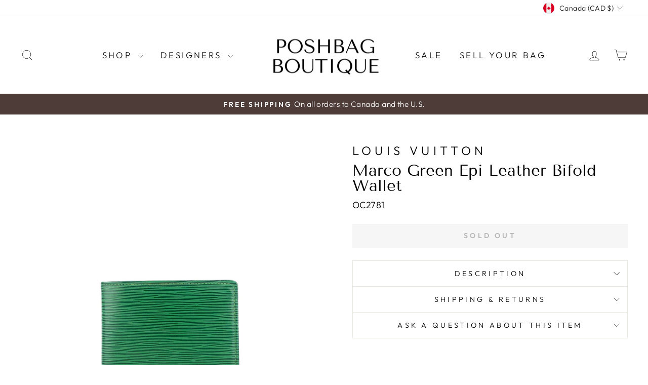

--- FILE ---
content_type: text/html; charset=utf-8
request_url: https://www.poshbagboutique.com/products/louis-vuitton-oc2781
body_size: 29446
content:
<!doctype html>
<html class="no-js" lang="en" dir="ltr">
<head>
  <meta charset="utf-8">
  <meta http-equiv="X-UA-Compatible" content="IE=edge,chrome=1">
  <meta name="viewport" content="width=device-width,initial-scale=1">
  <meta name="theme-color" content="#111111">
  <link rel="canonical" href="https://www.poshbagboutique.com/products/louis-vuitton-oc2781">
  <link rel="preconnect" href="https://cdn.shopify.com" crossorigin>
  <link rel="preconnect" href="https://fonts.shopifycdn.com" crossorigin>
  <link rel="dns-prefetch" href="https://productreviews.shopifycdn.com">
  <link rel="dns-prefetch" href="https://ajax.googleapis.com">
  <link rel="dns-prefetch" href="https://maps.googleapis.com">
  <link rel="dns-prefetch" href="https://maps.gstatic.com">
<meta name="google-site-verification" content="-mhC-AQYxteXTHnQfwLwJqQXIs8uUJ2acY0XpLhfWIE" /><link rel="shortcut icon" href="//www.poshbagboutique.com/cdn/shop/files/favicon_32x32.png?v=1613159663" type="image/png" /><title>Marco Green Epi Leather Bifold Wallet
&ndash; Poshbag Boutique
</title>
<meta name="description" content="Shop popular pre-owned Louis Vuitton bags, such as the Speedy and Neverfull. Discover discontinued designs and various canvases like Ebene, Azur, and Monogram."><meta property="og:site_name" content="Poshbag Boutique">
<meta property="og:url" content="https://www.poshbagboutique.com/products/louis-vuitton-oc2781">
<meta property="og:title" content="Louis Vuitton Marco Green Epi Leather Bifold Wallet">
<meta property="og:type" content="product">
<meta property="og:description" content="Shop popular pre-owned Louis Vuitton bags, such as the Speedy and Neverfull. Discover discontinued designs and various canvases like Ebene, Azur, and Monogram."><meta property="og:image" content="http://www.poshbagboutique.com/cdn/shop/products/OC2781_1.jpg?v=1678772256">
  <meta property="og:image:secure_url" content="https://www.poshbagboutique.com/cdn/shop/products/OC2781_1.jpg?v=1678772256">
  <meta property="og:image:width" content="2716">
  <meta property="og:image:height" content="2716"><meta name="twitter:site" content="@">
<meta name="twitter:card" content="summary_large_image">
<meta name="twitter:title" content="Louis Vuitton Marco Green Epi Leather Bifold Wallet">
<meta name="twitter:description" content="Shop popular pre-owned Louis Vuitton bags, such as the Speedy and Neverfull. Discover discontinued designs and various canvases like Ebene, Azur, and Monogram.">
<style data-shopify>@font-face {
  font-family: "Tenor Sans";
  font-weight: 400;
  font-style: normal;
  font-display: swap;
  src: url("//www.poshbagboutique.com/cdn/fonts/tenor_sans/tenorsans_n4.966071a72c28462a9256039d3e3dc5b0cf314f65.woff2") format("woff2"),
       url("//www.poshbagboutique.com/cdn/fonts/tenor_sans/tenorsans_n4.2282841d948f9649ba5c3cad6ea46df268141820.woff") format("woff");
}

  @font-face {
  font-family: Outfit;
  font-weight: 300;
  font-style: normal;
  font-display: swap;
  src: url("//www.poshbagboutique.com/cdn/fonts/outfit/outfit_n3.8c97ae4c4fac7c2ea467a6dc784857f4de7e0e37.woff2") format("woff2"),
       url("//www.poshbagboutique.com/cdn/fonts/outfit/outfit_n3.b50a189ccde91f9bceee88f207c18c09f0b62a7b.woff") format("woff");
}


  @font-face {
  font-family: Outfit;
  font-weight: 600;
  font-style: normal;
  font-display: swap;
  src: url("//www.poshbagboutique.com/cdn/fonts/outfit/outfit_n6.dfcbaa80187851df2e8384061616a8eaa1702fdc.woff2") format("woff2"),
       url("//www.poshbagboutique.com/cdn/fonts/outfit/outfit_n6.88384e9fc3e36038624caccb938f24ea8008a91d.woff") format("woff");
}

  
  
</style><link href="//www.poshbagboutique.com/cdn/shop/t/50/assets/theme.css?v=41323814168449497091766955812" rel="stylesheet" type="text/css" media="all" />
<style data-shopify>:root {
    --typeHeaderPrimary: "Tenor Sans";
    --typeHeaderFallback: sans-serif;
    --typeHeaderSize: 36px;
    --typeHeaderWeight: 400;
    --typeHeaderLineHeight: 1;
    --typeHeaderSpacing: 0.0em;

    --typeBasePrimary:Outfit;
    --typeBaseFallback:sans-serif;
    --typeBaseSize: 18px;
    --typeBaseWeight: 300;
    --typeBaseSpacing: 0.025em;
    --typeBaseLineHeight: 1.4;
    --typeBaselineHeightMinus01: 1.3;

    --typeCollectionTitle: 20px;

    --iconWeight: 2px;
    --iconLinecaps: miter;

    
        --buttonRadius: 0;
    

    --colorGridOverlayOpacity: 0.1;
    }

    .placeholder-content {
    background-image: linear-gradient(100deg, #ffffff 40%, #f7f7f7 63%, #ffffff 79%);
    }</style><script>
    document.documentElement.className = document.documentElement.className.replace('no-js', 'js');

    window.theme = window.theme || {};
    theme.routes = {
      home: "/",
      cart: "/cart.js",
      cartPage: "/cart",
      cartAdd: "/cart/add.js",
      cartChange: "/cart/change.js",
      search: "/search",
      predictiveSearch: "/search/suggest"
    };
    theme.strings = {
      soldOut: "Sold Out",
      unavailable: "Unavailable",
      inStockLabel: "In stock, ready to ship",
      oneStockLabel: "Low stock - [count] item left",
      otherStockLabel: "Low stock - [count] items left",
      willNotShipUntil: "Ready to ship [date]",
      willBeInStockAfter: "Back in stock [date]",
      waitingForStock: "Inventory on the way",
      savePrice: "Save [saved_amount]",
      cartEmpty: "Your cart is currently empty.",
      cartTermsConfirmation: "You must agree with the terms and conditions of sales to check out",
      searchCollections: "Collections",
      searchPages: "Pages",
      searchArticles: "Articles",
      productFrom: "from ",
      maxQuantity: "You can only have [quantity] of [title] in your cart."
    };
    theme.settings = {
      cartType: "drawer",
      isCustomerTemplate: false,
      moneyFormat: "${{amount}}",
      saveType: "dollar",
      productImageSize: "natural",
      productImageCover: true,
      predictiveSearch: true,
      predictiveSearchType: null,
      predictiveSearchVendor: true,
      predictiveSearchPrice: true,
      quickView: false,
      themeName: 'Impulse',
      themeVersion: "7.3.4"
    };
  </script>

  <script>window.performance && window.performance.mark && window.performance.mark('shopify.content_for_header.start');</script><meta name="google-site-verification" content="-mhC-AQYxteXTHnQfwLwJqQXIs8uUJ2acY0XpLhfWIE">
<meta id="shopify-digital-wallet" name="shopify-digital-wallet" content="/17684253/digital_wallets/dialog">
<meta name="shopify-checkout-api-token" content="16594d75ef826d4e0527061b9939226e">
<link rel="alternate" type="application/json+oembed" href="https://www.poshbagboutique.com/products/louis-vuitton-oc2781.oembed">
<script async="async" src="/checkouts/internal/preloads.js?locale=en-CA"></script>
<link rel="preconnect" href="https://shop.app" crossorigin="anonymous">
<script async="async" src="https://shop.app/checkouts/internal/preloads.js?locale=en-CA&shop_id=17684253" crossorigin="anonymous"></script>
<script id="apple-pay-shop-capabilities" type="application/json">{"shopId":17684253,"countryCode":"CA","currencyCode":"CAD","merchantCapabilities":["supports3DS"],"merchantId":"gid:\/\/shopify\/Shop\/17684253","merchantName":"Poshbag Boutique","requiredBillingContactFields":["postalAddress","email","phone"],"requiredShippingContactFields":["postalAddress","email","phone"],"shippingType":"shipping","supportedNetworks":["visa","masterCard","amex","discover","interac","jcb"],"total":{"type":"pending","label":"Poshbag Boutique","amount":"1.00"},"shopifyPaymentsEnabled":true,"supportsSubscriptions":true}</script>
<script id="shopify-features" type="application/json">{"accessToken":"16594d75ef826d4e0527061b9939226e","betas":["rich-media-storefront-analytics"],"domain":"www.poshbagboutique.com","predictiveSearch":true,"shopId":17684253,"locale":"en"}</script>
<script>var Shopify = Shopify || {};
Shopify.shop = "poshbagboutique.myshopify.com";
Shopify.locale = "en";
Shopify.currency = {"active":"CAD","rate":"1.0"};
Shopify.country = "CA";
Shopify.theme = {"name":"Impulse (02.22.24)","id":164359307578,"schema_name":"Impulse","schema_version":"7.3.4","theme_store_id":857,"role":"main"};
Shopify.theme.handle = "null";
Shopify.theme.style = {"id":null,"handle":null};
Shopify.cdnHost = "www.poshbagboutique.com/cdn";
Shopify.routes = Shopify.routes || {};
Shopify.routes.root = "/";</script>
<script type="module">!function(o){(o.Shopify=o.Shopify||{}).modules=!0}(window);</script>
<script>!function(o){function n(){var o=[];function n(){o.push(Array.prototype.slice.apply(arguments))}return n.q=o,n}var t=o.Shopify=o.Shopify||{};t.loadFeatures=n(),t.autoloadFeatures=n()}(window);</script>
<script>
  window.ShopifyPay = window.ShopifyPay || {};
  window.ShopifyPay.apiHost = "shop.app\/pay";
  window.ShopifyPay.redirectState = null;
</script>
<script id="shop-js-analytics" type="application/json">{"pageType":"product"}</script>
<script defer="defer" async type="module" src="//www.poshbagboutique.com/cdn/shopifycloud/shop-js/modules/v2/client.init-shop-cart-sync_BT-GjEfc.en.esm.js"></script>
<script defer="defer" async type="module" src="//www.poshbagboutique.com/cdn/shopifycloud/shop-js/modules/v2/chunk.common_D58fp_Oc.esm.js"></script>
<script defer="defer" async type="module" src="//www.poshbagboutique.com/cdn/shopifycloud/shop-js/modules/v2/chunk.modal_xMitdFEc.esm.js"></script>
<script type="module">
  await import("//www.poshbagboutique.com/cdn/shopifycloud/shop-js/modules/v2/client.init-shop-cart-sync_BT-GjEfc.en.esm.js");
await import("//www.poshbagboutique.com/cdn/shopifycloud/shop-js/modules/v2/chunk.common_D58fp_Oc.esm.js");
await import("//www.poshbagboutique.com/cdn/shopifycloud/shop-js/modules/v2/chunk.modal_xMitdFEc.esm.js");

  window.Shopify.SignInWithShop?.initShopCartSync?.({"fedCMEnabled":true,"windoidEnabled":true});

</script>
<script defer="defer" async type="module" src="//www.poshbagboutique.com/cdn/shopifycloud/shop-js/modules/v2/client.payment-terms_Ci9AEqFq.en.esm.js"></script>
<script defer="defer" async type="module" src="//www.poshbagboutique.com/cdn/shopifycloud/shop-js/modules/v2/chunk.common_D58fp_Oc.esm.js"></script>
<script defer="defer" async type="module" src="//www.poshbagboutique.com/cdn/shopifycloud/shop-js/modules/v2/chunk.modal_xMitdFEc.esm.js"></script>
<script type="module">
  await import("//www.poshbagboutique.com/cdn/shopifycloud/shop-js/modules/v2/client.payment-terms_Ci9AEqFq.en.esm.js");
await import("//www.poshbagboutique.com/cdn/shopifycloud/shop-js/modules/v2/chunk.common_D58fp_Oc.esm.js");
await import("//www.poshbagboutique.com/cdn/shopifycloud/shop-js/modules/v2/chunk.modal_xMitdFEc.esm.js");

  
</script>
<script>
  window.Shopify = window.Shopify || {};
  if (!window.Shopify.featureAssets) window.Shopify.featureAssets = {};
  window.Shopify.featureAssets['shop-js'] = {"shop-cart-sync":["modules/v2/client.shop-cart-sync_DZOKe7Ll.en.esm.js","modules/v2/chunk.common_D58fp_Oc.esm.js","modules/v2/chunk.modal_xMitdFEc.esm.js"],"init-fed-cm":["modules/v2/client.init-fed-cm_B6oLuCjv.en.esm.js","modules/v2/chunk.common_D58fp_Oc.esm.js","modules/v2/chunk.modal_xMitdFEc.esm.js"],"shop-cash-offers":["modules/v2/client.shop-cash-offers_D2sdYoxE.en.esm.js","modules/v2/chunk.common_D58fp_Oc.esm.js","modules/v2/chunk.modal_xMitdFEc.esm.js"],"shop-login-button":["modules/v2/client.shop-login-button_QeVjl5Y3.en.esm.js","modules/v2/chunk.common_D58fp_Oc.esm.js","modules/v2/chunk.modal_xMitdFEc.esm.js"],"pay-button":["modules/v2/client.pay-button_DXTOsIq6.en.esm.js","modules/v2/chunk.common_D58fp_Oc.esm.js","modules/v2/chunk.modal_xMitdFEc.esm.js"],"shop-button":["modules/v2/client.shop-button_DQZHx9pm.en.esm.js","modules/v2/chunk.common_D58fp_Oc.esm.js","modules/v2/chunk.modal_xMitdFEc.esm.js"],"avatar":["modules/v2/client.avatar_BTnouDA3.en.esm.js"],"init-windoid":["modules/v2/client.init-windoid_CR1B-cfM.en.esm.js","modules/v2/chunk.common_D58fp_Oc.esm.js","modules/v2/chunk.modal_xMitdFEc.esm.js"],"init-shop-for-new-customer-accounts":["modules/v2/client.init-shop-for-new-customer-accounts_C_vY_xzh.en.esm.js","modules/v2/client.shop-login-button_QeVjl5Y3.en.esm.js","modules/v2/chunk.common_D58fp_Oc.esm.js","modules/v2/chunk.modal_xMitdFEc.esm.js"],"init-shop-email-lookup-coordinator":["modules/v2/client.init-shop-email-lookup-coordinator_BI7n9ZSv.en.esm.js","modules/v2/chunk.common_D58fp_Oc.esm.js","modules/v2/chunk.modal_xMitdFEc.esm.js"],"init-shop-cart-sync":["modules/v2/client.init-shop-cart-sync_BT-GjEfc.en.esm.js","modules/v2/chunk.common_D58fp_Oc.esm.js","modules/v2/chunk.modal_xMitdFEc.esm.js"],"shop-toast-manager":["modules/v2/client.shop-toast-manager_DiYdP3xc.en.esm.js","modules/v2/chunk.common_D58fp_Oc.esm.js","modules/v2/chunk.modal_xMitdFEc.esm.js"],"init-customer-accounts":["modules/v2/client.init-customer-accounts_D9ZNqS-Q.en.esm.js","modules/v2/client.shop-login-button_QeVjl5Y3.en.esm.js","modules/v2/chunk.common_D58fp_Oc.esm.js","modules/v2/chunk.modal_xMitdFEc.esm.js"],"init-customer-accounts-sign-up":["modules/v2/client.init-customer-accounts-sign-up_iGw4briv.en.esm.js","modules/v2/client.shop-login-button_QeVjl5Y3.en.esm.js","modules/v2/chunk.common_D58fp_Oc.esm.js","modules/v2/chunk.modal_xMitdFEc.esm.js"],"shop-follow-button":["modules/v2/client.shop-follow-button_CqMgW2wH.en.esm.js","modules/v2/chunk.common_D58fp_Oc.esm.js","modules/v2/chunk.modal_xMitdFEc.esm.js"],"checkout-modal":["modules/v2/client.checkout-modal_xHeaAweL.en.esm.js","modules/v2/chunk.common_D58fp_Oc.esm.js","modules/v2/chunk.modal_xMitdFEc.esm.js"],"shop-login":["modules/v2/client.shop-login_D91U-Q7h.en.esm.js","modules/v2/chunk.common_D58fp_Oc.esm.js","modules/v2/chunk.modal_xMitdFEc.esm.js"],"lead-capture":["modules/v2/client.lead-capture_BJmE1dJe.en.esm.js","modules/v2/chunk.common_D58fp_Oc.esm.js","modules/v2/chunk.modal_xMitdFEc.esm.js"],"payment-terms":["modules/v2/client.payment-terms_Ci9AEqFq.en.esm.js","modules/v2/chunk.common_D58fp_Oc.esm.js","modules/v2/chunk.modal_xMitdFEc.esm.js"]};
</script>
<script>(function() {
  var isLoaded = false;
  function asyncLoad() {
    if (isLoaded) return;
    isLoaded = true;
    var urls = ["https:\/\/chimpstatic.com\/mcjs-connected\/js\/users\/4b7256298a84bae8c70109473\/8b5f3a1a1ba6fc6a130295d72.js?shop=poshbagboutique.myshopify.com","https:\/\/cdn.nfcube.com\/instafeed-1261912634c7b96a9c74c480a2f6d347.js?shop=poshbagboutique.myshopify.com"];
    for (var i = 0; i < urls.length; i++) {
      var s = document.createElement('script');
      s.type = 'text/javascript';
      s.async = true;
      s.src = urls[i];
      var x = document.getElementsByTagName('script')[0];
      x.parentNode.insertBefore(s, x);
    }
  };
  if(window.attachEvent) {
    window.attachEvent('onload', asyncLoad);
  } else {
    window.addEventListener('load', asyncLoad, false);
  }
})();</script>
<script id="__st">var __st={"a":17684253,"offset":-18000,"reqid":"f05797a3-d460-4318-9861-2ec270241631-1769034390","pageurl":"www.poshbagboutique.com\/products\/louis-vuitton-oc2781","u":"459a6fd2200d","p":"product","rtyp":"product","rid":8193012171066};</script>
<script>window.ShopifyPaypalV4VisibilityTracking = true;</script>
<script id="captcha-bootstrap">!function(){'use strict';const t='contact',e='account',n='new_comment',o=[[t,t],['blogs',n],['comments',n],[t,'customer']],c=[[e,'customer_login'],[e,'guest_login'],[e,'recover_customer_password'],[e,'create_customer']],r=t=>t.map((([t,e])=>`form[action*='/${t}']:not([data-nocaptcha='true']) input[name='form_type'][value='${e}']`)).join(','),a=t=>()=>t?[...document.querySelectorAll(t)].map((t=>t.form)):[];function s(){const t=[...o],e=r(t);return a(e)}const i='password',u='form_key',d=['recaptcha-v3-token','g-recaptcha-response','h-captcha-response',i],f=()=>{try{return window.sessionStorage}catch{return}},m='__shopify_v',_=t=>t.elements[u];function p(t,e,n=!1){try{const o=window.sessionStorage,c=JSON.parse(o.getItem(e)),{data:r}=function(t){const{data:e,action:n}=t;return t[m]||n?{data:e,action:n}:{data:t,action:n}}(c);for(const[e,n]of Object.entries(r))t.elements[e]&&(t.elements[e].value=n);n&&o.removeItem(e)}catch(o){console.error('form repopulation failed',{error:o})}}const l='form_type',E='cptcha';function T(t){t.dataset[E]=!0}const w=window,h=w.document,L='Shopify',v='ce_forms',y='captcha';let A=!1;((t,e)=>{const n=(g='f06e6c50-85a8-45c8-87d0-21a2b65856fe',I='https://cdn.shopify.com/shopifycloud/storefront-forms-hcaptcha/ce_storefront_forms_captcha_hcaptcha.v1.5.2.iife.js',D={infoText:'Protected by hCaptcha',privacyText:'Privacy',termsText:'Terms'},(t,e,n)=>{const o=w[L][v],c=o.bindForm;if(c)return c(t,g,e,D).then(n);var r;o.q.push([[t,g,e,D],n]),r=I,A||(h.body.append(Object.assign(h.createElement('script'),{id:'captcha-provider',async:!0,src:r})),A=!0)});var g,I,D;w[L]=w[L]||{},w[L][v]=w[L][v]||{},w[L][v].q=[],w[L][y]=w[L][y]||{},w[L][y].protect=function(t,e){n(t,void 0,e),T(t)},Object.freeze(w[L][y]),function(t,e,n,w,h,L){const[v,y,A,g]=function(t,e,n){const i=e?o:[],u=t?c:[],d=[...i,...u],f=r(d),m=r(i),_=r(d.filter((([t,e])=>n.includes(e))));return[a(f),a(m),a(_),s()]}(w,h,L),I=t=>{const e=t.target;return e instanceof HTMLFormElement?e:e&&e.form},D=t=>v().includes(t);t.addEventListener('submit',(t=>{const e=I(t);if(!e)return;const n=D(e)&&!e.dataset.hcaptchaBound&&!e.dataset.recaptchaBound,o=_(e),c=g().includes(e)&&(!o||!o.value);(n||c)&&t.preventDefault(),c&&!n&&(function(t){try{if(!f())return;!function(t){const e=f();if(!e)return;const n=_(t);if(!n)return;const o=n.value;o&&e.removeItem(o)}(t);const e=Array.from(Array(32),(()=>Math.random().toString(36)[2])).join('');!function(t,e){_(t)||t.append(Object.assign(document.createElement('input'),{type:'hidden',name:u})),t.elements[u].value=e}(t,e),function(t,e){const n=f();if(!n)return;const o=[...t.querySelectorAll(`input[type='${i}']`)].map((({name:t})=>t)),c=[...d,...o],r={};for(const[a,s]of new FormData(t).entries())c.includes(a)||(r[a]=s);n.setItem(e,JSON.stringify({[m]:1,action:t.action,data:r}))}(t,e)}catch(e){console.error('failed to persist form',e)}}(e),e.submit())}));const S=(t,e)=>{t&&!t.dataset[E]&&(n(t,e.some((e=>e===t))),T(t))};for(const o of['focusin','change'])t.addEventListener(o,(t=>{const e=I(t);D(e)&&S(e,y())}));const B=e.get('form_key'),M=e.get(l),P=B&&M;t.addEventListener('DOMContentLoaded',(()=>{const t=y();if(P)for(const e of t)e.elements[l].value===M&&p(e,B);[...new Set([...A(),...v().filter((t=>'true'===t.dataset.shopifyCaptcha))])].forEach((e=>S(e,t)))}))}(h,new URLSearchParams(w.location.search),n,t,e,['guest_login'])})(!0,!0)}();</script>
<script integrity="sha256-4kQ18oKyAcykRKYeNunJcIwy7WH5gtpwJnB7kiuLZ1E=" data-source-attribution="shopify.loadfeatures" defer="defer" src="//www.poshbagboutique.com/cdn/shopifycloud/storefront/assets/storefront/load_feature-a0a9edcb.js" crossorigin="anonymous"></script>
<script crossorigin="anonymous" defer="defer" src="//www.poshbagboutique.com/cdn/shopifycloud/storefront/assets/shopify_pay/storefront-65b4c6d7.js?v=20250812"></script>
<script data-source-attribution="shopify.dynamic_checkout.dynamic.init">var Shopify=Shopify||{};Shopify.PaymentButton=Shopify.PaymentButton||{isStorefrontPortableWallets:!0,init:function(){window.Shopify.PaymentButton.init=function(){};var t=document.createElement("script");t.src="https://www.poshbagboutique.com/cdn/shopifycloud/portable-wallets/latest/portable-wallets.en.js",t.type="module",document.head.appendChild(t)}};
</script>
<script data-source-attribution="shopify.dynamic_checkout.buyer_consent">
  function portableWalletsHideBuyerConsent(e){var t=document.getElementById("shopify-buyer-consent"),n=document.getElementById("shopify-subscription-policy-button");t&&n&&(t.classList.add("hidden"),t.setAttribute("aria-hidden","true"),n.removeEventListener("click",e))}function portableWalletsShowBuyerConsent(e){var t=document.getElementById("shopify-buyer-consent"),n=document.getElementById("shopify-subscription-policy-button");t&&n&&(t.classList.remove("hidden"),t.removeAttribute("aria-hidden"),n.addEventListener("click",e))}window.Shopify?.PaymentButton&&(window.Shopify.PaymentButton.hideBuyerConsent=portableWalletsHideBuyerConsent,window.Shopify.PaymentButton.showBuyerConsent=portableWalletsShowBuyerConsent);
</script>
<script data-source-attribution="shopify.dynamic_checkout.cart.bootstrap">document.addEventListener("DOMContentLoaded",(function(){function t(){return document.querySelector("shopify-accelerated-checkout-cart, shopify-accelerated-checkout")}if(t())Shopify.PaymentButton.init();else{new MutationObserver((function(e,n){t()&&(Shopify.PaymentButton.init(),n.disconnect())})).observe(document.body,{childList:!0,subtree:!0})}}));
</script>
<link id="shopify-accelerated-checkout-styles" rel="stylesheet" media="screen" href="https://www.poshbagboutique.com/cdn/shopifycloud/portable-wallets/latest/accelerated-checkout-backwards-compat.css" crossorigin="anonymous">
<style id="shopify-accelerated-checkout-cart">
        #shopify-buyer-consent {
  margin-top: 1em;
  display: inline-block;
  width: 100%;
}

#shopify-buyer-consent.hidden {
  display: none;
}

#shopify-subscription-policy-button {
  background: none;
  border: none;
  padding: 0;
  text-decoration: underline;
  font-size: inherit;
  cursor: pointer;
}

#shopify-subscription-policy-button::before {
  box-shadow: none;
}

      </style>

<script>window.performance && window.performance.mark && window.performance.mark('shopify.content_for_header.end');</script>

  <script src="//www.poshbagboutique.com/cdn/shop/t/50/assets/vendor-scripts-v11.js" defer="defer"></script><link rel="stylesheet" href="//www.poshbagboutique.com/cdn/shop/t/50/assets/country-flags.css"><script src="//www.poshbagboutique.com/cdn/shop/t/50/assets/theme.js?v=94158071362831809931703597675" defer="defer"></script>
<link href="https://monorail-edge.shopifysvc.com" rel="dns-prefetch">
<script>(function(){if ("sendBeacon" in navigator && "performance" in window) {try {var session_token_from_headers = performance.getEntriesByType('navigation')[0].serverTiming.find(x => x.name == '_s').description;} catch {var session_token_from_headers = undefined;}var session_cookie_matches = document.cookie.match(/_shopify_s=([^;]*)/);var session_token_from_cookie = session_cookie_matches && session_cookie_matches.length === 2 ? session_cookie_matches[1] : "";var session_token = session_token_from_headers || session_token_from_cookie || "";function handle_abandonment_event(e) {var entries = performance.getEntries().filter(function(entry) {return /monorail-edge.shopifysvc.com/.test(entry.name);});if (!window.abandonment_tracked && entries.length === 0) {window.abandonment_tracked = true;var currentMs = Date.now();var navigation_start = performance.timing.navigationStart;var payload = {shop_id: 17684253,url: window.location.href,navigation_start,duration: currentMs - navigation_start,session_token,page_type: "product"};window.navigator.sendBeacon("https://monorail-edge.shopifysvc.com/v1/produce", JSON.stringify({schema_id: "online_store_buyer_site_abandonment/1.1",payload: payload,metadata: {event_created_at_ms: currentMs,event_sent_at_ms: currentMs}}));}}window.addEventListener('pagehide', handle_abandonment_event);}}());</script>
<script id="web-pixels-manager-setup">(function e(e,d,r,n,o){if(void 0===o&&(o={}),!Boolean(null===(a=null===(i=window.Shopify)||void 0===i?void 0:i.analytics)||void 0===a?void 0:a.replayQueue)){var i,a;window.Shopify=window.Shopify||{};var t=window.Shopify;t.analytics=t.analytics||{};var s=t.analytics;s.replayQueue=[],s.publish=function(e,d,r){return s.replayQueue.push([e,d,r]),!0};try{self.performance.mark("wpm:start")}catch(e){}var l=function(){var e={modern:/Edge?\/(1{2}[4-9]|1[2-9]\d|[2-9]\d{2}|\d{4,})\.\d+(\.\d+|)|Firefox\/(1{2}[4-9]|1[2-9]\d|[2-9]\d{2}|\d{4,})\.\d+(\.\d+|)|Chrom(ium|e)\/(9{2}|\d{3,})\.\d+(\.\d+|)|(Maci|X1{2}).+ Version\/(15\.\d+|(1[6-9]|[2-9]\d|\d{3,})\.\d+)([,.]\d+|)( \(\w+\)|)( Mobile\/\w+|) Safari\/|Chrome.+OPR\/(9{2}|\d{3,})\.\d+\.\d+|(CPU[ +]OS|iPhone[ +]OS|CPU[ +]iPhone|CPU IPhone OS|CPU iPad OS)[ +]+(15[._]\d+|(1[6-9]|[2-9]\d|\d{3,})[._]\d+)([._]\d+|)|Android:?[ /-](13[3-9]|1[4-9]\d|[2-9]\d{2}|\d{4,})(\.\d+|)(\.\d+|)|Android.+Firefox\/(13[5-9]|1[4-9]\d|[2-9]\d{2}|\d{4,})\.\d+(\.\d+|)|Android.+Chrom(ium|e)\/(13[3-9]|1[4-9]\d|[2-9]\d{2}|\d{4,})\.\d+(\.\d+|)|SamsungBrowser\/([2-9]\d|\d{3,})\.\d+/,legacy:/Edge?\/(1[6-9]|[2-9]\d|\d{3,})\.\d+(\.\d+|)|Firefox\/(5[4-9]|[6-9]\d|\d{3,})\.\d+(\.\d+|)|Chrom(ium|e)\/(5[1-9]|[6-9]\d|\d{3,})\.\d+(\.\d+|)([\d.]+$|.*Safari\/(?![\d.]+ Edge\/[\d.]+$))|(Maci|X1{2}).+ Version\/(10\.\d+|(1[1-9]|[2-9]\d|\d{3,})\.\d+)([,.]\d+|)( \(\w+\)|)( Mobile\/\w+|) Safari\/|Chrome.+OPR\/(3[89]|[4-9]\d|\d{3,})\.\d+\.\d+|(CPU[ +]OS|iPhone[ +]OS|CPU[ +]iPhone|CPU IPhone OS|CPU iPad OS)[ +]+(10[._]\d+|(1[1-9]|[2-9]\d|\d{3,})[._]\d+)([._]\d+|)|Android:?[ /-](13[3-9]|1[4-9]\d|[2-9]\d{2}|\d{4,})(\.\d+|)(\.\d+|)|Mobile Safari.+OPR\/([89]\d|\d{3,})\.\d+\.\d+|Android.+Firefox\/(13[5-9]|1[4-9]\d|[2-9]\d{2}|\d{4,})\.\d+(\.\d+|)|Android.+Chrom(ium|e)\/(13[3-9]|1[4-9]\d|[2-9]\d{2}|\d{4,})\.\d+(\.\d+|)|Android.+(UC? ?Browser|UCWEB|U3)[ /]?(15\.([5-9]|\d{2,})|(1[6-9]|[2-9]\d|\d{3,})\.\d+)\.\d+|SamsungBrowser\/(5\.\d+|([6-9]|\d{2,})\.\d+)|Android.+MQ{2}Browser\/(14(\.(9|\d{2,})|)|(1[5-9]|[2-9]\d|\d{3,})(\.\d+|))(\.\d+|)|K[Aa][Ii]OS\/(3\.\d+|([4-9]|\d{2,})\.\d+)(\.\d+|)/},d=e.modern,r=e.legacy,n=navigator.userAgent;return n.match(d)?"modern":n.match(r)?"legacy":"unknown"}(),u="modern"===l?"modern":"legacy",c=(null!=n?n:{modern:"",legacy:""})[u],f=function(e){return[e.baseUrl,"/wpm","/b",e.hashVersion,"modern"===e.buildTarget?"m":"l",".js"].join("")}({baseUrl:d,hashVersion:r,buildTarget:u}),m=function(e){var d=e.version,r=e.bundleTarget,n=e.surface,o=e.pageUrl,i=e.monorailEndpoint;return{emit:function(e){var a=e.status,t=e.errorMsg,s=(new Date).getTime(),l=JSON.stringify({metadata:{event_sent_at_ms:s},events:[{schema_id:"web_pixels_manager_load/3.1",payload:{version:d,bundle_target:r,page_url:o,status:a,surface:n,error_msg:t},metadata:{event_created_at_ms:s}}]});if(!i)return console&&console.warn&&console.warn("[Web Pixels Manager] No Monorail endpoint provided, skipping logging."),!1;try{return self.navigator.sendBeacon.bind(self.navigator)(i,l)}catch(e){}var u=new XMLHttpRequest;try{return u.open("POST",i,!0),u.setRequestHeader("Content-Type","text/plain"),u.send(l),!0}catch(e){return console&&console.warn&&console.warn("[Web Pixels Manager] Got an unhandled error while logging to Monorail."),!1}}}}({version:r,bundleTarget:l,surface:e.surface,pageUrl:self.location.href,monorailEndpoint:e.monorailEndpoint});try{o.browserTarget=l,function(e){var d=e.src,r=e.async,n=void 0===r||r,o=e.onload,i=e.onerror,a=e.sri,t=e.scriptDataAttributes,s=void 0===t?{}:t,l=document.createElement("script"),u=document.querySelector("head"),c=document.querySelector("body");if(l.async=n,l.src=d,a&&(l.integrity=a,l.crossOrigin="anonymous"),s)for(var f in s)if(Object.prototype.hasOwnProperty.call(s,f))try{l.dataset[f]=s[f]}catch(e){}if(o&&l.addEventListener("load",o),i&&l.addEventListener("error",i),u)u.appendChild(l);else{if(!c)throw new Error("Did not find a head or body element to append the script");c.appendChild(l)}}({src:f,async:!0,onload:function(){if(!function(){var e,d;return Boolean(null===(d=null===(e=window.Shopify)||void 0===e?void 0:e.analytics)||void 0===d?void 0:d.initialized)}()){var d=window.webPixelsManager.init(e)||void 0;if(d){var r=window.Shopify.analytics;r.replayQueue.forEach((function(e){var r=e[0],n=e[1],o=e[2];d.publishCustomEvent(r,n,o)})),r.replayQueue=[],r.publish=d.publishCustomEvent,r.visitor=d.visitor,r.initialized=!0}}},onerror:function(){return m.emit({status:"failed",errorMsg:"".concat(f," has failed to load")})},sri:function(e){var d=/^sha384-[A-Za-z0-9+/=]+$/;return"string"==typeof e&&d.test(e)}(c)?c:"",scriptDataAttributes:o}),m.emit({status:"loading"})}catch(e){m.emit({status:"failed",errorMsg:(null==e?void 0:e.message)||"Unknown error"})}}})({shopId: 17684253,storefrontBaseUrl: "https://www.poshbagboutique.com",extensionsBaseUrl: "https://extensions.shopifycdn.com/cdn/shopifycloud/web-pixels-manager",monorailEndpoint: "https://monorail-edge.shopifysvc.com/unstable/produce_batch",surface: "storefront-renderer",enabledBetaFlags: ["2dca8a86"],webPixelsConfigList: [{"id":"1962475834","configuration":"{\"config\":\"{\\\"google_tag_ids\\\":[\\\"G-5ZHNEFQVQH\\\",\\\"AW-924758522\\\",\\\"GT-WRGFN4N3\\\"],\\\"target_country\\\":\\\"CA\\\",\\\"gtag_events\\\":[{\\\"type\\\":\\\"begin_checkout\\\",\\\"action_label\\\":[\\\"G-5ZHNEFQVQH\\\",\\\"AW-924758522\\\/BFytCOOApqIbEPrj-rgD\\\"]},{\\\"type\\\":\\\"search\\\",\\\"action_label\\\":[\\\"G-5ZHNEFQVQH\\\",\\\"AW-924758522\\\/UHDfCO-ApqIbEPrj-rgD\\\"]},{\\\"type\\\":\\\"view_item\\\",\\\"action_label\\\":[\\\"G-5ZHNEFQVQH\\\",\\\"AW-924758522\\\/mnERCOyApqIbEPrj-rgD\\\",\\\"MC-SFEEV700YF\\\"]},{\\\"type\\\":\\\"purchase\\\",\\\"action_label\\\":[\\\"G-5ZHNEFQVQH\\\",\\\"AW-924758522\\\/rAYtCOCApqIbEPrj-rgD\\\",\\\"MC-SFEEV700YF\\\"]},{\\\"type\\\":\\\"page_view\\\",\\\"action_label\\\":[\\\"G-5ZHNEFQVQH\\\",\\\"AW-924758522\\\/XIrjCOmApqIbEPrj-rgD\\\",\\\"MC-SFEEV700YF\\\"]},{\\\"type\\\":\\\"add_payment_info\\\",\\\"action_label\\\":[\\\"G-5ZHNEFQVQH\\\",\\\"AW-924758522\\\/aSEZCPKApqIbEPrj-rgD\\\"]},{\\\"type\\\":\\\"add_to_cart\\\",\\\"action_label\\\":[\\\"G-5ZHNEFQVQH\\\",\\\"AW-924758522\\\/XxgvCOaApqIbEPrj-rgD\\\"]}],\\\"enable_monitoring_mode\\\":false}\"}","eventPayloadVersion":"v1","runtimeContext":"OPEN","scriptVersion":"b2a88bafab3e21179ed38636efcd8a93","type":"APP","apiClientId":1780363,"privacyPurposes":[],"dataSharingAdjustments":{"protectedCustomerApprovalScopes":["read_customer_address","read_customer_email","read_customer_name","read_customer_personal_data","read_customer_phone"]}},{"id":"273416506","configuration":"{\"pixel_id\":\"122113348217205\",\"pixel_type\":\"facebook_pixel\",\"metaapp_system_user_token\":\"-\"}","eventPayloadVersion":"v1","runtimeContext":"OPEN","scriptVersion":"ca16bc87fe92b6042fbaa3acc2fbdaa6","type":"APP","apiClientId":2329312,"privacyPurposes":["ANALYTICS","MARKETING","SALE_OF_DATA"],"dataSharingAdjustments":{"protectedCustomerApprovalScopes":["read_customer_address","read_customer_email","read_customer_name","read_customer_personal_data","read_customer_phone"]}},{"id":"175669562","configuration":"{\"tagID\":\"2613201885412\"}","eventPayloadVersion":"v1","runtimeContext":"STRICT","scriptVersion":"18031546ee651571ed29edbe71a3550b","type":"APP","apiClientId":3009811,"privacyPurposes":["ANALYTICS","MARKETING","SALE_OF_DATA"],"dataSharingAdjustments":{"protectedCustomerApprovalScopes":["read_customer_address","read_customer_email","read_customer_name","read_customer_personal_data","read_customer_phone"]}},{"id":"shopify-app-pixel","configuration":"{}","eventPayloadVersion":"v1","runtimeContext":"STRICT","scriptVersion":"0450","apiClientId":"shopify-pixel","type":"APP","privacyPurposes":["ANALYTICS","MARKETING"]},{"id":"shopify-custom-pixel","eventPayloadVersion":"v1","runtimeContext":"LAX","scriptVersion":"0450","apiClientId":"shopify-pixel","type":"CUSTOM","privacyPurposes":["ANALYTICS","MARKETING"]}],isMerchantRequest: false,initData: {"shop":{"name":"Poshbag Boutique","paymentSettings":{"currencyCode":"CAD"},"myshopifyDomain":"poshbagboutique.myshopify.com","countryCode":"CA","storefrontUrl":"https:\/\/www.poshbagboutique.com"},"customer":null,"cart":null,"checkout":null,"productVariants":[{"price":{"amount":250.0,"currencyCode":"CAD"},"product":{"title":"Marco Green Epi Leather Bifold Wallet","vendor":"Louis Vuitton","id":"8193012171066","untranslatedTitle":"Marco Green Epi Leather Bifold Wallet","url":"\/products\/louis-vuitton-oc2781","type":""},"id":"44717235011898","image":{"src":"\/\/www.poshbagboutique.com\/cdn\/shop\/products\/OC2781_1.jpg?v=1678772256"},"sku":"OC2781","title":"Default Title","untranslatedTitle":"Default Title"}],"purchasingCompany":null},},"https://www.poshbagboutique.com/cdn","fcfee988w5aeb613cpc8e4bc33m6693e112",{"modern":"","legacy":""},{"shopId":"17684253","storefrontBaseUrl":"https:\/\/www.poshbagboutique.com","extensionBaseUrl":"https:\/\/extensions.shopifycdn.com\/cdn\/shopifycloud\/web-pixels-manager","surface":"storefront-renderer","enabledBetaFlags":"[\"2dca8a86\"]","isMerchantRequest":"false","hashVersion":"fcfee988w5aeb613cpc8e4bc33m6693e112","publish":"custom","events":"[[\"page_viewed\",{}],[\"product_viewed\",{\"productVariant\":{\"price\":{\"amount\":250.0,\"currencyCode\":\"CAD\"},\"product\":{\"title\":\"Marco Green Epi Leather Bifold Wallet\",\"vendor\":\"Louis Vuitton\",\"id\":\"8193012171066\",\"untranslatedTitle\":\"Marco Green Epi Leather Bifold Wallet\",\"url\":\"\/products\/louis-vuitton-oc2781\",\"type\":\"\"},\"id\":\"44717235011898\",\"image\":{\"src\":\"\/\/www.poshbagboutique.com\/cdn\/shop\/products\/OC2781_1.jpg?v=1678772256\"},\"sku\":\"OC2781\",\"title\":\"Default Title\",\"untranslatedTitle\":\"Default Title\"}}]]"});</script><script>
  window.ShopifyAnalytics = window.ShopifyAnalytics || {};
  window.ShopifyAnalytics.meta = window.ShopifyAnalytics.meta || {};
  window.ShopifyAnalytics.meta.currency = 'CAD';
  var meta = {"product":{"id":8193012171066,"gid":"gid:\/\/shopify\/Product\/8193012171066","vendor":"Louis Vuitton","type":"","handle":"louis-vuitton-oc2781","variants":[{"id":44717235011898,"price":25000,"name":"Marco Green Epi Leather Bifold Wallet","public_title":null,"sku":"OC2781"}],"remote":false},"page":{"pageType":"product","resourceType":"product","resourceId":8193012171066,"requestId":"f05797a3-d460-4318-9861-2ec270241631-1769034390"}};
  for (var attr in meta) {
    window.ShopifyAnalytics.meta[attr] = meta[attr];
  }
</script>
<script class="analytics">
  (function () {
    var customDocumentWrite = function(content) {
      var jquery = null;

      if (window.jQuery) {
        jquery = window.jQuery;
      } else if (window.Checkout && window.Checkout.$) {
        jquery = window.Checkout.$;
      }

      if (jquery) {
        jquery('body').append(content);
      }
    };

    var hasLoggedConversion = function(token) {
      if (token) {
        return document.cookie.indexOf('loggedConversion=' + token) !== -1;
      }
      return false;
    }

    var setCookieIfConversion = function(token) {
      if (token) {
        var twoMonthsFromNow = new Date(Date.now());
        twoMonthsFromNow.setMonth(twoMonthsFromNow.getMonth() + 2);

        document.cookie = 'loggedConversion=' + token + '; expires=' + twoMonthsFromNow;
      }
    }

    var trekkie = window.ShopifyAnalytics.lib = window.trekkie = window.trekkie || [];
    if (trekkie.integrations) {
      return;
    }
    trekkie.methods = [
      'identify',
      'page',
      'ready',
      'track',
      'trackForm',
      'trackLink'
    ];
    trekkie.factory = function(method) {
      return function() {
        var args = Array.prototype.slice.call(arguments);
        args.unshift(method);
        trekkie.push(args);
        return trekkie;
      };
    };
    for (var i = 0; i < trekkie.methods.length; i++) {
      var key = trekkie.methods[i];
      trekkie[key] = trekkie.factory(key);
    }
    trekkie.load = function(config) {
      trekkie.config = config || {};
      trekkie.config.initialDocumentCookie = document.cookie;
      var first = document.getElementsByTagName('script')[0];
      var script = document.createElement('script');
      script.type = 'text/javascript';
      script.onerror = function(e) {
        var scriptFallback = document.createElement('script');
        scriptFallback.type = 'text/javascript';
        scriptFallback.onerror = function(error) {
                var Monorail = {
      produce: function produce(monorailDomain, schemaId, payload) {
        var currentMs = new Date().getTime();
        var event = {
          schema_id: schemaId,
          payload: payload,
          metadata: {
            event_created_at_ms: currentMs,
            event_sent_at_ms: currentMs
          }
        };
        return Monorail.sendRequest("https://" + monorailDomain + "/v1/produce", JSON.stringify(event));
      },
      sendRequest: function sendRequest(endpointUrl, payload) {
        // Try the sendBeacon API
        if (window && window.navigator && typeof window.navigator.sendBeacon === 'function' && typeof window.Blob === 'function' && !Monorail.isIos12()) {
          var blobData = new window.Blob([payload], {
            type: 'text/plain'
          });

          if (window.navigator.sendBeacon(endpointUrl, blobData)) {
            return true;
          } // sendBeacon was not successful

        } // XHR beacon

        var xhr = new XMLHttpRequest();

        try {
          xhr.open('POST', endpointUrl);
          xhr.setRequestHeader('Content-Type', 'text/plain');
          xhr.send(payload);
        } catch (e) {
          console.log(e);
        }

        return false;
      },
      isIos12: function isIos12() {
        return window.navigator.userAgent.lastIndexOf('iPhone; CPU iPhone OS 12_') !== -1 || window.navigator.userAgent.lastIndexOf('iPad; CPU OS 12_') !== -1;
      }
    };
    Monorail.produce('monorail-edge.shopifysvc.com',
      'trekkie_storefront_load_errors/1.1',
      {shop_id: 17684253,
      theme_id: 164359307578,
      app_name: "storefront",
      context_url: window.location.href,
      source_url: "//www.poshbagboutique.com/cdn/s/trekkie.storefront.9615f8e10e499e09ff0451d383e936edfcfbbf47.min.js"});

        };
        scriptFallback.async = true;
        scriptFallback.src = '//www.poshbagboutique.com/cdn/s/trekkie.storefront.9615f8e10e499e09ff0451d383e936edfcfbbf47.min.js';
        first.parentNode.insertBefore(scriptFallback, first);
      };
      script.async = true;
      script.src = '//www.poshbagboutique.com/cdn/s/trekkie.storefront.9615f8e10e499e09ff0451d383e936edfcfbbf47.min.js';
      first.parentNode.insertBefore(script, first);
    };
    trekkie.load(
      {"Trekkie":{"appName":"storefront","development":false,"defaultAttributes":{"shopId":17684253,"isMerchantRequest":null,"themeId":164359307578,"themeCityHash":"8511078802220407520","contentLanguage":"en","currency":"CAD","eventMetadataId":"37280910-5806-40fd-9d86-771e93cfd1e4"},"isServerSideCookieWritingEnabled":true,"monorailRegion":"shop_domain","enabledBetaFlags":["65f19447"]},"Session Attribution":{},"S2S":{"facebookCapiEnabled":false,"source":"trekkie-storefront-renderer","apiClientId":580111}}
    );

    var loaded = false;
    trekkie.ready(function() {
      if (loaded) return;
      loaded = true;

      window.ShopifyAnalytics.lib = window.trekkie;

      var originalDocumentWrite = document.write;
      document.write = customDocumentWrite;
      try { window.ShopifyAnalytics.merchantGoogleAnalytics.call(this); } catch(error) {};
      document.write = originalDocumentWrite;

      window.ShopifyAnalytics.lib.page(null,{"pageType":"product","resourceType":"product","resourceId":8193012171066,"requestId":"f05797a3-d460-4318-9861-2ec270241631-1769034390","shopifyEmitted":true});

      var match = window.location.pathname.match(/checkouts\/(.+)\/(thank_you|post_purchase)/)
      var token = match? match[1]: undefined;
      if (!hasLoggedConversion(token)) {
        setCookieIfConversion(token);
        window.ShopifyAnalytics.lib.track("Viewed Product",{"currency":"CAD","variantId":44717235011898,"productId":8193012171066,"productGid":"gid:\/\/shopify\/Product\/8193012171066","name":"Marco Green Epi Leather Bifold Wallet","price":"250.00","sku":"OC2781","brand":"Louis Vuitton","variant":null,"category":"","nonInteraction":true,"remote":false},undefined,undefined,{"shopifyEmitted":true});
      window.ShopifyAnalytics.lib.track("monorail:\/\/trekkie_storefront_viewed_product\/1.1",{"currency":"CAD","variantId":44717235011898,"productId":8193012171066,"productGid":"gid:\/\/shopify\/Product\/8193012171066","name":"Marco Green Epi Leather Bifold Wallet","price":"250.00","sku":"OC2781","brand":"Louis Vuitton","variant":null,"category":"","nonInteraction":true,"remote":false,"referer":"https:\/\/www.poshbagboutique.com\/products\/louis-vuitton-oc2781"});
      }
    });


        var eventsListenerScript = document.createElement('script');
        eventsListenerScript.async = true;
        eventsListenerScript.src = "//www.poshbagboutique.com/cdn/shopifycloud/storefront/assets/shop_events_listener-3da45d37.js";
        document.getElementsByTagName('head')[0].appendChild(eventsListenerScript);

})();</script>
  <script>
  if (!window.ga || (window.ga && typeof window.ga !== 'function')) {
    window.ga = function ga() {
      (window.ga.q = window.ga.q || []).push(arguments);
      if (window.Shopify && window.Shopify.analytics && typeof window.Shopify.analytics.publish === 'function') {
        window.Shopify.analytics.publish("ga_stub_called", {}, {sendTo: "google_osp_migration"});
      }
      console.error("Shopify's Google Analytics stub called with:", Array.from(arguments), "\nSee https://help.shopify.com/manual/promoting-marketing/pixels/pixel-migration#google for more information.");
    };
    if (window.Shopify && window.Shopify.analytics && typeof window.Shopify.analytics.publish === 'function') {
      window.Shopify.analytics.publish("ga_stub_initialized", {}, {sendTo: "google_osp_migration"});
    }
  }
</script>
<script
  defer
  src="https://www.poshbagboutique.com/cdn/shopifycloud/perf-kit/shopify-perf-kit-3.0.4.min.js"
  data-application="storefront-renderer"
  data-shop-id="17684253"
  data-render-region="gcp-us-central1"
  data-page-type="product"
  data-theme-instance-id="164359307578"
  data-theme-name="Impulse"
  data-theme-version="7.3.4"
  data-monorail-region="shop_domain"
  data-resource-timing-sampling-rate="10"
  data-shs="true"
  data-shs-beacon="true"
  data-shs-export-with-fetch="true"
  data-shs-logs-sample-rate="1"
  data-shs-beacon-endpoint="https://www.poshbagboutique.com/api/collect"
></script>
</head>

<body class="template-product" data-center-text="true" data-button_style="square" data-type_header_capitalize="true" data-type_headers_align_text="true" data-type_product_capitalize="false" data-swatch_style="round" >

  <a class="in-page-link visually-hidden skip-link" href="#MainContent">Skip to content</a>

  <div id="PageContainer" class="page-container">
    <div class="transition-body"><!-- BEGIN sections: header-group -->
<div id="shopify-section-sections--21908069417274__header" class="shopify-section shopify-section-group-header-group">

<div id="NavDrawer" class="drawer drawer--left">
  <div class="drawer__contents">
    <div class="drawer__fixed-header">
      <div class="drawer__header appear-animation appear-delay-1">
        <div class="h2 drawer__title"></div>
        <div class="drawer__close">
          <button type="button" class="drawer__close-button js-drawer-close">
            <svg aria-hidden="true" focusable="false" role="presentation" class="icon icon-close" viewBox="0 0 64 64"><title>icon-X</title><path d="m19 17.61 27.12 27.13m0-27.12L19 44.74"/></svg>
            <span class="icon__fallback-text">Close menu</span>
          </button>
        </div>
      </div>
    </div>
    <div class="drawer__scrollable">
      <ul class="mobile-nav" role="navigation" aria-label="Primary">
          
            <li class="mobile-nav__item appear-animation appear-delay-2"><div class="mobile-nav__has-sublist"><a href="https://www.poshbagboutique.com/collections/all/?filter.v.availability=1"
                      class="mobile-nav__link mobile-nav__link--top-level"
                      id="Label-https-www-poshbagboutique-com-collections-all-filter-v-availability-11"
                      >
                      Shop
                    </a>
                    <div class="mobile-nav__toggle">
                      <button type="button"
                        aria-controls="Linklist-https-www-poshbagboutique-com-collections-all-filter-v-availability-11"
                        aria-labelledby="Label-https-www-poshbagboutique-com-collections-all-filter-v-availability-11"
                        class="collapsible-trigger collapsible--auto-height"><span class="collapsible-trigger__icon collapsible-trigger__icon--open" role="presentation">
  <svg aria-hidden="true" focusable="false" role="presentation" class="icon icon--wide icon-chevron-down" viewBox="0 0 28 16"><path d="m1.57 1.59 12.76 12.77L27.1 1.59" stroke-width="2" stroke="#000" fill="none"/></svg>
</span>
</button>
                    </div></div><div id="Linklist-https-www-poshbagboutique-com-collections-all-filter-v-availability-11"
                  class="mobile-nav__sublist collapsible-content collapsible-content--all"
                  >
                  <div class="collapsible-content__inner">
                    <ul class="mobile-nav__sublist"><li class="mobile-nav__item">
                          <div class="mobile-nav__child-item"><a href="/collections/new-arrivals"
                                class="mobile-nav__link"
                                id="Sublabel-collections-new-arrivals1"
                                >
                                New Arrivals
                              </a></div></li><li class="mobile-nav__item">
                          <div class="mobile-nav__child-item"><a href="https://www.poshbagboutique.com/collections/all/?filter.v.availability=1"
                                class="mobile-nav__link"
                                id="Sublabel-https-www-poshbagboutique-com-collections-all-filter-v-availability-12"
                                >
                                Shop All
                              </a></div></li></ul>
                  </div>
                </div></li>
          

          
            <li class="mobile-nav__item appear-animation appear-delay-3"><div class="mobile-nav__has-sublist"><button type="button"
                      aria-controls="Linklist-2"
                      class="mobile-nav__link--button mobile-nav__link--top-level collapsible-trigger collapsible--auto-height">
                      <span class="mobile-nav__faux-link">
                        Designers
                      </span>
                      <div class="mobile-nav__toggle">
                        <span class="faux-button"><span class="collapsible-trigger__icon collapsible-trigger__icon--open" role="presentation">
  <svg aria-hidden="true" focusable="false" role="presentation" class="icon icon--wide icon-chevron-down" viewBox="0 0 28 16"><path d="m1.57 1.59 12.76 12.77L27.1 1.59" stroke-width="2" stroke="#000" fill="none"/></svg>
</span>
</span>
                      </div>
                    </button></div><div id="Linklist-2"
                  class="mobile-nav__sublist collapsible-content collapsible-content--all"
                  >
                  <div class="collapsible-content__inner">
                    <ul class="mobile-nav__sublist"><li class="mobile-nav__item">
                          <div class="mobile-nav__child-item"><a href="/collections/balenciaga"
                                class="mobile-nav__link"
                                id="Sublabel-collections-balenciaga1"
                                >
                                Balenciaga
                              </a></div></li><li class="mobile-nav__item">
                          <div class="mobile-nav__child-item"><a href="/collections/bottega-veneta"
                                class="mobile-nav__link"
                                id="Sublabel-collections-bottega-veneta2"
                                >
                                Bottega Veneta
                              </a></div></li><li class="mobile-nav__item">
                          <div class="mobile-nav__child-item"><a href="/collections/chanel"
                                class="mobile-nav__link"
                                id="Sublabel-collections-chanel3"
                                >
                                Chanel
                              </a></div></li><li class="mobile-nav__item">
                          <div class="mobile-nav__child-item"><a href="/collections/chloe"
                                class="mobile-nav__link"
                                id="Sublabel-collections-chloe4"
                                >
                                Chloe
                              </a></div></li><li class="mobile-nav__item">
                          <div class="mobile-nav__child-item"><a href="/collections/celine"
                                class="mobile-nav__link"
                                id="Sublabel-collections-celine5"
                                >
                                Celine
                              </a></div></li><li class="mobile-nav__item">
                          <div class="mobile-nav__child-item"><a href="/collections/dior"
                                class="mobile-nav__link"
                                id="Sublabel-collections-dior6"
                                >
                                Dior
                              </a></div></li><li class="mobile-nav__item">
                          <div class="mobile-nav__child-item"><a href="/collections/fendi"
                                class="mobile-nav__link"
                                id="Sublabel-collections-fendi7"
                                >
                                Fendi
                              </a></div></li><li class="mobile-nav__item">
                          <div class="mobile-nav__child-item"><a href="/collections/givenchy"
                                class="mobile-nav__link"
                                id="Sublabel-collections-givenchy8"
                                >
                                Givenchy
                              </a></div></li><li class="mobile-nav__item">
                          <div class="mobile-nav__child-item"><a href="/collections/goyard"
                                class="mobile-nav__link"
                                id="Sublabel-collections-goyard9"
                                >
                                Goyard
                              </a></div></li><li class="mobile-nav__item">
                          <div class="mobile-nav__child-item"><a href="/collections/gucci"
                                class="mobile-nav__link"
                                id="Sublabel-collections-gucci10"
                                >
                                Gucci
                              </a></div></li><li class="mobile-nav__item">
                          <div class="mobile-nav__child-item"><a href="/collections/hermes"
                                class="mobile-nav__link"
                                id="Sublabel-collections-hermes11"
                                >
                                Hermès
                              </a></div></li><li class="mobile-nav__item">
                          <div class="mobile-nav__child-item"><a href="/collections/louis-vuitton"
                                class="mobile-nav__link"
                                id="Sublabel-collections-louis-vuitton12"
                                >
                                Louis Vuitton
                              </a></div></li><li class="mobile-nav__item">
                          <div class="mobile-nav__child-item"><a href="/collections/other"
                                class="mobile-nav__link"
                                id="Sublabel-collections-other13"
                                >
                                Other
                              </a></div></li><li class="mobile-nav__item">
                          <div class="mobile-nav__child-item"><a href="/collections/prada"
                                class="mobile-nav__link"
                                id="Sublabel-collections-prada14"
                                >
                                Prada
                              </a></div></li><li class="mobile-nav__item">
                          <div class="mobile-nav__child-item"><a href="/collections/saint-laurent"
                                class="mobile-nav__link"
                                id="Sublabel-collections-saint-laurent15"
                                >
                                Saint Laurent
                              </a></div></li><li class="mobile-nav__item">
                          <div class="mobile-nav__child-item"><a href="/collections/valentino"
                                class="mobile-nav__link"
                                id="Sublabel-collections-valentino16"
                                >
                                Valentino
                              </a></div></li></ul>
                  </div>
                </div></li>
          

          
            <li class="mobile-nav__item appear-animation appear-delay-4"><a href="/collections/50-off" class="mobile-nav__link mobile-nav__link--top-level">Sale</a></li>
          

          
            <li class="mobile-nav__item appear-animation appear-delay-5">
              <a href="#" class="mobile-nav__link mobile-nav__link--top-level trendful-button">Sell Your Bag</a>
            </li>
          
<li class="mobile-nav__item mobile-nav__item--secondary">
            <div class="grid"><div class="grid__item one-half appear-animation appear-delay-6">
                  <a href="/account" class="mobile-nav__link">Log in
</a>
                </div></div>
          </li></ul><ul class="mobile-nav__social appear-animation appear-delay-7"></ul>
    </div>
  </div>
</div>
<div id="CartDrawer" class="drawer drawer--right">
    <form id="CartDrawerForm" action="/cart" method="post" novalidate class="drawer__contents" data-location="cart-drawer">
      <div class="drawer__fixed-header">
        <div class="drawer__header appear-animation appear-delay-1">
          <div class="h2 drawer__title">Cart</div>
          <div class="drawer__close">
            <button type="button" class="drawer__close-button js-drawer-close">
              <svg aria-hidden="true" focusable="false" role="presentation" class="icon icon-close" viewBox="0 0 64 64"><title>icon-X</title><path d="m19 17.61 27.12 27.13m0-27.12L19 44.74"/></svg>
              <span class="icon__fallback-text">Close cart</span>
            </button>
          </div>
        </div>
      </div>

      <div class="drawer__inner">
        <div class="drawer__scrollable">
          <div data-products class="appear-animation appear-delay-2"></div>

          
        </div>

        <div class="drawer__footer appear-animation appear-delay-4">
          <div data-discounts>
            
          </div>

          <div class="cart__item-sub cart__item-row">
            <div class="ajaxcart__subtotal">Subtotal</div>
            <div data-subtotal>$0.00</div>
          </div>

          <div class="cart__item-row text-center">
            <small>
              Shipping, taxes, and discount codes calculated at checkout.<br />
            </small>
          </div>

          

          <div class="cart__checkout-wrapper">
            <button type="submit" name="checkout" data-terms-required="false" class="btn cart__checkout">
              Check out
            </button>

            
          </div>
        </div>
      </div>

      <div class="drawer__cart-empty appear-animation appear-delay-2">
        <div class="drawer__scrollable">
          Your cart is currently empty.
        </div>
      </div>
    </form>
  </div><style>
  .site-nav__link,
  .site-nav__dropdown-link:not(.site-nav__dropdown-link--top-level) {
    font-size: 17px;
  }
  
    .site-nav__link, .mobile-nav__link--top-level {
      text-transform: uppercase;
      letter-spacing: 0.2em;
    }
    .mobile-nav__link--top-level {
      font-size: 1.1em;
    }
  

  

  
.site-header {
      box-shadow: 0 0 1px rgba(0,0,0,0.2);
    }

    .toolbar + .header-sticky-wrapper .site-header {
      border-top: 0;
    }</style>

<style data-shopify>
  #notifeed,.notifeed-anchortag{transition-timing-function:cubic-bezier(0.4,0,0.2,1)}.notibadge{display:inline-flex;align-items:center;border-radius:.375rem;--tw-bg-opacity:1;background-color:rgb(220 252 231 / var(--tw-bg-opacity));padding-top:.125rem;padding-bottom:.125rem;font-size:.875rem;line-height:1.25rem;font-weight:500;--tw-text-opacity:1;color:rgb(22 101 52 / var(--tw-text-opacity))}.notifeed-heading{font-size:18px!important;font-weight:500!important;line-height:0!important}.notifeed-img{width:40px;border-radius:.5rem;margin-right:1rem}.notifeed--translate-y-6{transform:translateY(1.5rem)}.notifeed-opacity-100{opacity:1}.notifeed-opacity-0{opacity:0}.notifeed-hidden{display:none}.notifeed-p{font-size:.8em;margin:0!important;padding:0!important}.notifeed-span{font-size:2rem!important;line-height:1!important;padding-right:1rem!important}.notifeed-div{display:flex;flex-direction:row;border-radius:.5rem .5rem 0 0;padding:1.5rem;border-bottom:1px solid #f5f5f5}.notifeed-div:hover{--tw-bg-opacity:1;background-color:rgb(243 244 246 / var(--tw-bg-opacity))}.notifeed-anchortag{transition-property:color,background-color,border-color,text-decoration-color,fill,stroke,opacity,box-shadow,transform,filter,backdrop-filter;transition-duration:150ms}.notifeed-number{border: 2px solid white; border-radius:50%;z-index:2; position:absolute; top: 44px; margin-left: 21px; background-color:var(--colorCartDot);font-size:10px;font-family:system-ui;font-weight:600;color:#fff;font-family:-apple-system,BlinkMacSystemFont,Segoe UI,Roboto,Helvetica Neue,Arial,Noto Sans,sans-serif,Apple Color Emoji,Segoe UI Emoji,Segoe UI Symbol,Noto Color emoji;width:17px;height:17px;text-align:center}#notifeed::-webkit-scrollbar{-webkit-appearance:none;width:6px}#notifeed::-webkit-scrollbar-thumb{border-radius:3px;background-color:rgba(124,122,113,.7);box-shadow:0 0 1px rgba(255,255,255,.5)}#notifeed{position:fixed;top:6em;width:400px;max-height:19rem;outline:inherit;z-index:10001;transition-property:all;transition-duration:.3s;background-color:#fff;border-radius:.5rem; border-top-left-radius: 0; border-top-right-radius: 0; --tw-shadow:0 10px 15px -3px rgb(0 0 0 / 0.1),0 4px 6px -4px rgb(0 0 0 / 0.1);--tw-shadow-colored:0 10px 15px -3px var(--tw-shadow-color),0 4px 6px -4px var(--tw-shadow-color);box-shadow:var(--tw-ring-offset-shadow,0 0 #0000),var(--tw-ring-shadow,0 0 #0000),var(--tw-shadow);overflow-y:auto;overflow-x:hidden}@media only screen and (max-width:769px){#notifeed{width:20rem; }#notifeed-close-header{width:20rem !important;} .notifeed-number{top:30px;} .mobile-hidden{display:none;}}
</style>

<div data-section-id="sections--21908069417274__header" data-section-type="header"><div class="toolbar small--hide">
  <div class="page-width">
    <div class="toolbar__content"><div class="toolbar__item">
          <ul class="no-bullets social-icons inline-list toolbar__social"></ul>

        </div><div class="toolbar__item"><form method="post" action="/localization" id="localization_formtoolbar" accept-charset="UTF-8" class="multi-selectors" enctype="multipart/form-data" data-disclosure-form=""><input type="hidden" name="form_type" value="localization" /><input type="hidden" name="utf8" value="✓" /><input type="hidden" name="_method" value="put" /><input type="hidden" name="return_to" value="/products/louis-vuitton-oc2781" /><div class="multi-selectors__item">
      <h2 class="visually-hidden" id="CurrencyHeading-toolbar">
        Currency
      </h2>

      <div class="disclosure" data-disclosure-currency>
        <button type="button" class="faux-select disclosure__toggle" aria-expanded="false" aria-controls="CurrencyList-toolbar" aria-describedby="CurrencyHeading-toolbar" data-disclosure-toggle><span class="currency-flag currency-flag--ca" data-flag="CAD" aria-hidden="true"></span><span class="disclosure-list__label">
            Canada (CAD $)
          </span>
          <svg aria-hidden="true" focusable="false" role="presentation" class="icon icon--wide icon-chevron-down" viewBox="0 0 28 16"><path d="m1.57 1.59 12.76 12.77L27.1 1.59" stroke-width="2" stroke="#000" fill="none"/></svg>
        </button>
        <ul id="CurrencyList-toolbar" class="disclosure-list disclosure-list--down disclosure-list--left" data-disclosure-list><li class="disclosure-list__item disclosure-list__item--current">
              <a class="disclosure-list__option" href="#" aria-current="true" data-value="CA" data-disclosure-option><span class="currency-flag currency-flag--ca" data-flag="CAD" aria-hidden="true"></span><span class="disclosure-list__label">
                  Canada (CAD $)
                </span>
              </a>
            </li><li class="disclosure-list__item">
              <a class="disclosure-list__option" href="#" data-value="US" data-disclosure-option><span class="currency-flag currency-flag--us" data-flag="USD" aria-hidden="true"></span><span class="disclosure-list__label">
                  United States (USD $)
                </span>
              </a>
            </li></ul>
        <input type="hidden" name="country_code" value="CA" data-disclosure-input>
      </div>
    </div></form></div></div>

  </div>
</div>
<div class="header-sticky-wrapper">
    <div id="HeaderWrapper" class="header-wrapper"><header
        id="SiteHeader"
        class="site-header"
        data-sticky="false"
        data-overlay="false"
      >
        <div class="page-width">
          <div
            class="header-layout header-layout--center-split"
            data-logo-align="center"
          ><div class="header-item header-item--left header-item--navigation"><div class="site-nav small--hide">
                      <a href="/search" class="site-nav__link site-nav__link--icon js-search-header">
                        <svg
                          aria-hidden="true"
                          focusable="false"
                          role="presentation"
                          class="icon icon-search"
                          viewBox="0 0 64 64"
                        >
                          <title>icon-search</title><path d="M47.16 28.58A18.58 18.58 0 1 1 28.58 10a18.58 18.58 0 0 1 18.58 18.58ZM54 54 41.94 42"/>
                        </svg>
                        <span class="icon__fallback-text">Search</span>
                      </a>
                    </div><div class="site-nav medium-up--hide">
                  <button
                    type="button"
                    class="site-nav__link site-nav__link--icon js-drawer-open-nav"
                    aria-controls="NavDrawer"
                  >
                    <svg
                      aria-hidden="true"
                      focusable="false"
                      role="presentation"
                      class="icon icon-hamburger"
                      viewBox="0 0 64 64"
                    >
                      <title>icon-hamburger</title><path d="M7 15h51M7 32h43M7 49h51"/>
                    </svg>
                    <span class="icon__fallback-text">Site navigation</span>
                  </button>
                </div>
              </div><div class="header-item header-item--logo-split" role="navigation" aria-label="Primary">
  <div class="header-item header-item--split-left"><ul
  class="site-nav site-navigation small--hide"
>
    
      <li class="site-nav__item site-nav__expanded-item site-nav--has-dropdown">
        
          <details
            data-hover="true"
            id="site-nav-item--1"
            class="site-nav__details"
          >
            <summary
              data-link="https://www.poshbagboutique.com/collections/all/?filter.v.availability=1"
              aria-expanded="false"
              aria-controls="site-nav-item--1"
              class="site-nav__link site-nav__link--underline site-nav__link--has-dropdown"
            >
              Shop <svg aria-hidden="true" focusable="false" role="presentation" class="icon icon--wide icon-chevron-down" viewBox="0 0 28 16"><path d="m1.57 1.59 12.76 12.77L27.1 1.59" stroke-width="2" stroke="#000" fill="none"/></svg>
            </summary>
        
<ul class="site-nav__dropdown text-left"><li class="">
                  <a href="/collections/new-arrivals" class="site-nav__dropdown-link site-nav__dropdown-link--second-level">
                    New Arrivals
</a></li><li class="">
                  <a href="https://www.poshbagboutique.com/collections/all/?filter.v.availability=1" class="site-nav__dropdown-link site-nav__dropdown-link--second-level">
                    Shop All
</a></li></ul>
          </details>
        
      </li>
    

    
      <li class="site-nav__item site-nav__expanded-item site-nav--has-dropdown">
        
          <details
            data-hover="true"
            id="site-nav-item--2"
            class="site-nav__details"
          >
            <summary
              data-link="#"
              aria-expanded="false"
              aria-controls="site-nav-item--2"
              class="site-nav__link site-nav__link--underline site-nav__link--has-dropdown"
            >
              Designers <svg aria-hidden="true" focusable="false" role="presentation" class="icon icon--wide icon-chevron-down" viewBox="0 0 28 16"><path d="m1.57 1.59 12.76 12.77L27.1 1.59" stroke-width="2" stroke="#000" fill="none"/></svg>
            </summary>
        
<ul class="site-nav__dropdown text-left"><li class="">
                  <a href="/collections/balenciaga" class="site-nav__dropdown-link site-nav__dropdown-link--second-level">
                    Balenciaga
</a></li><li class="">
                  <a href="/collections/bottega-veneta" class="site-nav__dropdown-link site-nav__dropdown-link--second-level">
                    Bottega Veneta
</a></li><li class="">
                  <a href="/collections/chanel" class="site-nav__dropdown-link site-nav__dropdown-link--second-level">
                    Chanel
</a></li><li class="">
                  <a href="/collections/chloe" class="site-nav__dropdown-link site-nav__dropdown-link--second-level">
                    Chloe
</a></li><li class="">
                  <a href="/collections/celine" class="site-nav__dropdown-link site-nav__dropdown-link--second-level">
                    Celine
</a></li><li class="">
                  <a href="/collections/dior" class="site-nav__dropdown-link site-nav__dropdown-link--second-level">
                    Dior
</a></li><li class="">
                  <a href="/collections/fendi" class="site-nav__dropdown-link site-nav__dropdown-link--second-level">
                    Fendi
</a></li><li class="">
                  <a href="/collections/givenchy" class="site-nav__dropdown-link site-nav__dropdown-link--second-level">
                    Givenchy
</a></li><li class="">
                  <a href="/collections/goyard" class="site-nav__dropdown-link site-nav__dropdown-link--second-level">
                    Goyard
</a></li><li class="">
                  <a href="/collections/gucci" class="site-nav__dropdown-link site-nav__dropdown-link--second-level">
                    Gucci
</a></li><li class="">
                  <a href="/collections/hermes" class="site-nav__dropdown-link site-nav__dropdown-link--second-level">
                    Hermès
</a></li><li class="">
                  <a href="/collections/louis-vuitton" class="site-nav__dropdown-link site-nav__dropdown-link--second-level">
                    Louis Vuitton
</a></li><li class="">
                  <a href="/collections/other" class="site-nav__dropdown-link site-nav__dropdown-link--second-level">
                    Other
</a></li><li class="">
                  <a href="/collections/prada" class="site-nav__dropdown-link site-nav__dropdown-link--second-level">
                    Prada
</a></li><li class="">
                  <a href="/collections/saint-laurent" class="site-nav__dropdown-link site-nav__dropdown-link--second-level">
                    Saint Laurent
</a></li><li class="">
                  <a href="/collections/valentino" class="site-nav__dropdown-link site-nav__dropdown-link--second-level">
                    Valentino
</a></li></ul>
          </details>
        
      </li>
    
</ul>
</div>
  <div class="header-item header-item--logo"><style data-shopify>.header-item--logo,
    .header-layout--left-center .header-item--logo,
    .header-layout--left-center .header-item--icons {
      -webkit-box-flex: 0 1 110px;
      -ms-flex: 0 1 110px;
      flex: 0 1 110px;
    }

    @media only screen and (min-width: 769px) {
      .header-item--logo,
      .header-layout--left-center .header-item--logo,
      .header-layout--left-center .header-item--icons {
        -webkit-box-flex: 0 0 270px;
        -ms-flex: 0 0 270px;
        flex: 0 0 270px;
      }
    }

    .site-header__logo a {
      width: 110px;
    }
    .is-light .site-header__logo .logo--inverted {
      width: 110px;
    }
    @media only screen and (min-width: 769px) {
      .site-header__logo a {
        width: 270px;
      }

      .is-light .site-header__logo .logo--inverted {
        width: 270px;
      }
    }</style><div class="h1 site-header__logo" itemscope itemtype="http://schema.org/Organization" >
      <a
        href="/"
        itemprop="url"
        class="site-header__logo-link"
        style="padding-top: 34.400000000000006%">

        





<image-element data-aos="image-fade-in">


  
    
    <img src="//www.poshbagboutique.com/cdn/shop/files/POSHBAG_BOUTIQUE.pdf_2.png?v=1760448552&amp;width=540" alt="" srcset="//www.poshbagboutique.com/cdn/shop/files/POSHBAG_BOUTIQUE.pdf_2.png?v=1760448552&amp;width=270 270w, //www.poshbagboutique.com/cdn/shop/files/POSHBAG_BOUTIQUE.pdf_2.png?v=1760448552&amp;width=540 540w" width="270" height="92.88000000000001" loading="eager" class="small--hide image-element" sizes="270px" itemprop="logo" style="max-height: 92.88000000000001px;max-width: 270px;">
  


</image-element>






<image-element data-aos="image-fade-in">


  
    
    <img src="//www.poshbagboutique.com/cdn/shop/files/POSHBAG_BOUTIQUE.pdf_2.png?v=1760448552&amp;width=220" alt="" srcset="//www.poshbagboutique.com/cdn/shop/files/POSHBAG_BOUTIQUE.pdf_2.png?v=1760448552&amp;width=110 110w, //www.poshbagboutique.com/cdn/shop/files/POSHBAG_BOUTIQUE.pdf_2.png?v=1760448552&amp;width=220 220w" width="110" height="37.84" loading="eager" class="medium-up--hide image-element" sizes="110px" style="max-height: 37.84px;max-width: 110px;">
  


</image-element>


</a></div></div>
  <div class="header-item header-item--split-right"><ul
  class="site-nav site-navigation small--hide"
>
    
      <li class="site-nav__item site-nav__expanded-item">
        
          <a
            href="/collections/50-off"
            class="site-nav__link site-nav__link--underline"
          >
            Sale
          </a>
        

      </li>
    

    
      <li class="site-nav__item">
        <a href="#" class="site-nav__link site-nav__link--underline trendful-button">
          Sell Your Bag
        </a>
      </li>
    
</ul>
</div>
</div>
<div class="header-item header-item--icons"><div class="site-nav">
  <div class="site-nav__icons"><a class="site-nav__link site-nav__link--icon small--hide" href="/account">
        <svg aria-hidden="true" focusable="false" role="presentation" class="icon icon-user" viewBox="0 0 64 64"><title>account</title><path d="M35 39.84v-2.53c3.3-1.91 6-6.66 6-11.41 0-7.63 0-13.82-9-13.82s-9 6.19-9 13.82c0 4.75 2.7 9.51 6 11.41v2.53c-10.18.85-18 6-18 12.16h42c0-6.19-7.82-11.31-18-12.16Z"/></svg>
        <span class="icon__fallback-text">Log in
</span>
      </a><a href="/search" class="site-nav__link site-nav__link--icon js-search-header medium-up--hide">
        <svg aria-hidden="true" focusable="false" role="presentation" class="icon icon-search" viewBox="0 0 64 64"><title>icon-search</title><path d="M47.16 28.58A18.58 18.58 0 1 1 28.58 10a18.58 18.58 0 0 1 18.58 18.58ZM54 54 41.94 42"/></svg>
        <span class="icon__fallback-text">Search</span>
      </a><a href="/cart" class="site-nav__link site-nav__link--icon js-drawer-open-cart" aria-controls="CartDrawer" data-icon="cart">
      <span class="cart-link"><svg aria-hidden="true" focusable="false" role="presentation" class="icon icon-cart" viewBox="0 0 64 64"><path style="fill:none;stroke-miterlimit:10;stroke-width:2px" d="M14 17.44h46.79l-7.94 25.61H20.96l-9.65-35.1H3"/><circle cx="27" cy="53" r="2"/><circle cx="47" cy="53" r="2"/></svg><span class="icon__fallback-text">Cart</span>
        <span class="cart-link__bubble"></span>
      </span>
    </a>
  </div>
</div>
</div>
          </div></div>
        <div class="site-header__search-container">
          <div class="site-header__search">
            <div class="page-width">
              <predictive-search data-context="header" data-enabled="true" data-dark="false">
  <div class="predictive__screen" data-screen></div>
  <form action="/search" method="get" role="search">
    <label for="Search" class="hidden-label">Search</label>
    <div class="search__input-wrap">
      <input
        class="search__input"
        id="Search"
        type="search"
        name="q"
        value=""
        role="combobox"
        aria-expanded="false"
        aria-owns="predictive-search-results"
        aria-controls="predictive-search-results"
        aria-haspopup="listbox"
        aria-autocomplete="list"
        autocorrect="off"
        autocomplete="off"
        autocapitalize="off"
        spellcheck="false"
        placeholder="Search"
        tabindex="0"
      >
      <input name="options[prefix]" type="hidden" value="last">
      <button class="btn--search" type="submit">
        <svg aria-hidden="true" focusable="false" role="presentation" class="icon icon-search" viewBox="0 0 64 64"><defs><style>.cls-1{fill:none;stroke:#000;stroke-miterlimit:10;stroke-width:2px}</style></defs><path class="cls-1" d="M47.16 28.58A18.58 18.58 0 1 1 28.58 10a18.58 18.58 0 0 1 18.58 18.58zM54 54L41.94 42"/></svg>
        <span class="icon__fallback-text">Search</span>
      </button>
    </div>

    <button class="btn--close-search">
      <svg aria-hidden="true" focusable="false" role="presentation" class="icon icon-close" viewBox="0 0 64 64"><defs><style>.cls-1{fill:none;stroke:#000;stroke-miterlimit:10;stroke-width:2px}</style></defs><path class="cls-1" d="M19 17.61l27.12 27.13m0-27.13L19 44.74"/></svg>
    </button>
    <div id="predictive-search" class="search__results" tabindex="-1"></div>
  </form>
</predictive-search>

            </div>
          </div>
        </div>
      </header>
    </div>
  </div>
</div>





<script
  defer
  src="https://cdnjs.cloudflare.com/ajax/libs/document-register-element/1.7.2/document-register-element.js"
></script>

<script defer="defer" src="https://unpkg.com/@lottiefiles/lottie-player@latest/dist/lottie-player.js"></script>




</div><div id="shopify-section-sections--21908069417274__announcement" class="shopify-section shopify-section-group-header-group"><style></style>
  <div class="announcement-bar">
    <div class="page-width">
      <div class="slideshow-wrapper">
        <button type="button" class="visually-hidden slideshow__pause" data-id="sections--21908069417274__announcement" aria-live="polite">
          <span class="slideshow__pause-stop">
            <svg aria-hidden="true" focusable="false" role="presentation" class="icon icon-pause" viewBox="0 0 10 13"><path d="M0 0h3v13H0zm7 0h3v13H7z" fill-rule="evenodd"/></svg>
            <span class="icon__fallback-text">Pause slideshow</span>
          </span>
          <span class="slideshow__pause-play">
            <svg aria-hidden="true" focusable="false" role="presentation" class="icon icon-play" viewBox="18.24 17.35 24.52 28.3"><path fill="#323232" d="M22.1 19.151v25.5l20.4-13.489-20.4-12.011z"/></svg>
            <span class="icon__fallback-text">Play slideshow</span>
          </span>
        </button>

        <div
          id="AnnouncementSlider"
          class="announcement-slider"
          data-compact="true"
          data-block-count="1"><div
                id="AnnouncementSlide-announcement-0"
                class="announcement-slider__slide"
                data-index="0"
                ><span class="announcement-text">FREE SHIPPING</span><span class="announcement-link-text">On all orders to Canada and the U.S.</span></div></div>
      </div>
    </div>
  </div>




</div>
<!-- END sections: header-group --><!-- BEGIN sections: popup-group -->

<!-- END sections: popup-group --><main class="main-content" id="MainContent">
        <div id="shopify-section-template--21908073972026__main" class="shopify-section">
<div id="ProductSection-template--21908073972026__main-8193012171066"
  class="product-section"
  data-section-id="template--21908073972026__main"
  data-product-id="8193012171066"
  data-section-type="product"
  data-product-handle="louis-vuitton-oc2781"
  data-product-title="Marco Green Epi Leather Bifold Wallet"
  data-product-url="/products/louis-vuitton-oc2781"
  data-aspect-ratio="100.0"
  data-img-url="//www.poshbagboutique.com/cdn/shop/products/OC2781_1_{width}x.jpg?v=1678772256"
  
    data-history="true"
  
  data-modal="false"><script type="application/ld+json">
  {
    "@context": "http://schema.org",
    "@type": "Product",
    "offers": [{
          "@type" : "Offer","sku": "OC2781","availability" : "http://schema.org/OutOfStock",
          "price" : 250.0,
          "priceCurrency" : "CAD",
          "priceValidUntil": "2026-01-31",
          "url" : "https:\/\/www.poshbagboutique.com\/products\/louis-vuitton-oc2781?variant=44717235011898"
        }
],
    "brand": "Louis Vuitton",
    "sku": "OC2781",
    "name": "Marco Green Epi Leather Bifold Wallet",
    "description": "Unmistakable Epi leather shapes a square wallet marked with Louis Vuitton's initials for a touch of subtle branding.\nCondition:Good\nOverall: The exterior leather is in excellent condition, with only scuffs to the corner edges and a handful of light scratches to the leather. There are light scratches visible throughout the interior.\nAccessories: No accessories included.\nPlease note this is a previously owned item. Unless otherwise stated, it may not be in absolutely flawless condition. We provide very detailed pictures and provide an overall rating to help in describing the condition of this item. The size, measurements and picture of this item on the mannequin will assist in showing the scale of this bag.\n\n\n\nDesigner\nLouis Vuitton\n\n\nMade in\nFrance\n\n\nDate code\/serial no.\nMI1901\n\n\nSize (in)\n4.25 (width) x 4.25 (height) x 0.75 (depth)\n\n\nExterior material\nGreen Epi grained cowhide leather\n\n\nInterior lining\nGreen leather\n\n\nExterior pockets\nNone\n\n\nInterior pockets\nThree card slots; two bill pockets; one snap-flap pocket\n\n\nClosure\nNone\n\n\nHardware\nGold-tone metal hardware\n\n\n",
    "category": "",
    "url": "https://www.poshbagboutique.com/products/louis-vuitton-oc2781",
      "mpn": "022023 L. Gallagher BUY OUT",
      "productId": "022023 L. Gallagher BUY OUT","image": {
      "@type": "ImageObject",
      "url": "https://www.poshbagboutique.com/cdn/shop/products/OC2781_1_1024x1024.jpg?v=1678772256",
      "image": "https://www.poshbagboutique.com/cdn/shop/products/OC2781_1_1024x1024.jpg?v=1678772256",
      "name": "Marco Green Epi Leather Bifold Wallet",
      "width": 1024,
      "height": 1024
    }
  }
</script>
<div class="page-content page-content--product">
    <div class="page-width">

      <div class="grid grid--product-images--partial"><div class="grid__item medium-up--one-half product-single__sticky">
<div
    data-product-images
    data-zoom="true"
    data-has-slideshow="true">
    <div class="product__photos product__photos-template--21908073972026__main product__photos--below">

      <div class="product__main-photos" data-aos data-product-single-media-group>
        <div
          data-product-photos
          data-zoom="true"
          class="product-slideshow"
          id="ProductPhotos-template--21908073972026__main"
        >
<div
  class="product-main-slide starting-slide"
  data-index="0"
  >

  <div data-product-image-main class="product-image-main"><div class="image-wrap" style="height: 0; padding-bottom: 100.0%;">



<image-element data-aos="image-fade-in">


  

  <img src="//www.poshbagboutique.com/cdn/shop/products/OC2781_1.jpg?v=1678772256&width=1080"
    width
    height
    class="photoswipe__image
 image-element"
    loading="eager"
    alt="Marco Green Epi Leather Bifold Wallet"
    srcset="
      //www.poshbagboutique.com/cdn/shop/products/OC2781_1.jpg?v=1678772256&width=360 360w,
    
      //www.poshbagboutique.com/cdn/shop/products/OC2781_1.jpg?v=1678772256&width=540  540w,
    
      //www.poshbagboutique.com/cdn/shop/products/OC2781_1.jpg?v=1678772256&width=720  720w,
    
      //www.poshbagboutique.com/cdn/shop/products/OC2781_1.jpg?v=1678772256&width=900  900w,
    
      //www.poshbagboutique.com/cdn/shop/products/OC2781_1.jpg?v=1678772256&width=1080  1080w,
    
"
    data-photoswipe-src="//www.poshbagboutique.com/cdn/shop/products/OC2781_1.jpg?v=1678772256&width=1800"
    data-photoswipe-width="2716"
    data-photoswipe-height="2716"
    data-index="1"
    sizes="(min-width: 769px) 50vw, 75vw"
  >


</image-element>


<button type="button" class="btn btn--body btn--circle js-photoswipe__zoom product__photo-zoom">
            <svg aria-hidden="true" focusable="false" role="presentation" class="icon icon-search" viewBox="0 0 64 64"><title>icon-search</title><path d="M47.16 28.58A18.58 18.58 0 1 1 28.58 10a18.58 18.58 0 0 1 18.58 18.58ZM54 54 41.94 42"/></svg>
            <span class="icon__fallback-text">Close (esc)</span>
          </button></div></div>

</div>

<div
  class="product-main-slide secondary-slide"
  data-index="1"
  >

  <div data-product-image-main class="product-image-main"><div class="image-wrap" style="height: 0; padding-bottom: 100.0%;">



<image-element data-aos="image-fade-in">


  

  <img src="//www.poshbagboutique.com/cdn/shop/products/OC2781_2.jpg?v=1678772254&width=1080"
    width
    height
    class="photoswipe__image
 image-element"
    loading="eager"
    alt="Marco Green Epi Leather Bifold Wallet"
    srcset="
      //www.poshbagboutique.com/cdn/shop/products/OC2781_2.jpg?v=1678772254&width=360 360w,
    
      //www.poshbagboutique.com/cdn/shop/products/OC2781_2.jpg?v=1678772254&width=540  540w,
    
      //www.poshbagboutique.com/cdn/shop/products/OC2781_2.jpg?v=1678772254&width=720  720w,
    
      //www.poshbagboutique.com/cdn/shop/products/OC2781_2.jpg?v=1678772254&width=900  900w,
    
      //www.poshbagboutique.com/cdn/shop/products/OC2781_2.jpg?v=1678772254&width=1080  1080w,
    
"
    data-photoswipe-src="//www.poshbagboutique.com/cdn/shop/products/OC2781_2.jpg?v=1678772254&width=1800"
    data-photoswipe-width="2769"
    data-photoswipe-height="2769"
    data-index="2"
    sizes="(min-width: 769px) 50vw, 75vw"
  >


</image-element>


<button type="button" class="btn btn--body btn--circle js-photoswipe__zoom product__photo-zoom">
            <svg aria-hidden="true" focusable="false" role="presentation" class="icon icon-search" viewBox="0 0 64 64"><title>icon-search</title><path d="M47.16 28.58A18.58 18.58 0 1 1 28.58 10a18.58 18.58 0 0 1 18.58 18.58ZM54 54 41.94 42"/></svg>
            <span class="icon__fallback-text">Close (esc)</span>
          </button></div></div>

</div>

<div
  class="product-main-slide secondary-slide"
  data-index="2"
  >

  <div data-product-image-main class="product-image-main"><div class="image-wrap" style="height: 0; padding-bottom: 100.0%;">



<image-element data-aos="image-fade-in">


  

  <img src="//www.poshbagboutique.com/cdn/shop/products/OC2781_5.jpg?v=1678772255&width=1080"
    width
    height
    class="photoswipe__image
 image-element"
    loading="eager"
    alt="Marco Green Epi Leather Bifold Wallet"
    srcset="
      //www.poshbagboutique.com/cdn/shop/products/OC2781_5.jpg?v=1678772255&width=360 360w,
    
      //www.poshbagboutique.com/cdn/shop/products/OC2781_5.jpg?v=1678772255&width=540  540w,
    
      //www.poshbagboutique.com/cdn/shop/products/OC2781_5.jpg?v=1678772255&width=720  720w,
    
      //www.poshbagboutique.com/cdn/shop/products/OC2781_5.jpg?v=1678772255&width=900  900w,
    
      //www.poshbagboutique.com/cdn/shop/products/OC2781_5.jpg?v=1678772255&width=1080  1080w,
    
"
    data-photoswipe-src="//www.poshbagboutique.com/cdn/shop/products/OC2781_5.jpg?v=1678772255&width=1800"
    data-photoswipe-width="3097"
    data-photoswipe-height="3097"
    data-index="3"
    sizes="(min-width: 769px) 50vw, 75vw"
  >


</image-element>


<button type="button" class="btn btn--body btn--circle js-photoswipe__zoom product__photo-zoom">
            <svg aria-hidden="true" focusable="false" role="presentation" class="icon icon-search" viewBox="0 0 64 64"><title>icon-search</title><path d="M47.16 28.58A18.58 18.58 0 1 1 28.58 10a18.58 18.58 0 0 1 18.58 18.58ZM54 54 41.94 42"/></svg>
            <span class="icon__fallback-text">Close (esc)</span>
          </button></div></div>

</div>

<div
  class="product-main-slide secondary-slide"
  data-index="3"
  >

  <div data-product-image-main class="product-image-main"><div class="image-wrap" style="height: 0; padding-bottom: 100.0%;">



<image-element data-aos="image-fade-in">


  

  <img src="//www.poshbagboutique.com/cdn/shop/products/OC2781_6.jpg?v=1678772256&width=1080"
    width
    height
    class="photoswipe__image
 image-element"
    loading="eager"
    alt="Marco Green Epi Leather Bifold Wallet"
    srcset="
      //www.poshbagboutique.com/cdn/shop/products/OC2781_6.jpg?v=1678772256&width=360 360w,
    
      //www.poshbagboutique.com/cdn/shop/products/OC2781_6.jpg?v=1678772256&width=540  540w,
    
      //www.poshbagboutique.com/cdn/shop/products/OC2781_6.jpg?v=1678772256&width=720  720w,
    
      //www.poshbagboutique.com/cdn/shop/products/OC2781_6.jpg?v=1678772256&width=900  900w,
    
      //www.poshbagboutique.com/cdn/shop/products/OC2781_6.jpg?v=1678772256&width=1080  1080w,
    
"
    data-photoswipe-src="//www.poshbagboutique.com/cdn/shop/products/OC2781_6.jpg?v=1678772256&width=1800"
    data-photoswipe-width="3173"
    data-photoswipe-height="3173"
    data-index="4"
    sizes="(min-width: 769px) 50vw, 75vw"
  >


</image-element>


<button type="button" class="btn btn--body btn--circle js-photoswipe__zoom product__photo-zoom">
            <svg aria-hidden="true" focusable="false" role="presentation" class="icon icon-search" viewBox="0 0 64 64"><title>icon-search</title><path d="M47.16 28.58A18.58 18.58 0 1 1 28.58 10a18.58 18.58 0 0 1 18.58 18.58ZM54 54 41.94 42"/></svg>
            <span class="icon__fallback-text">Close (esc)</span>
          </button></div></div>

</div>

<div
  class="product-main-slide secondary-slide"
  data-index="4"
  >

  <div data-product-image-main class="product-image-main"><div class="image-wrap" style="height: 0; padding-bottom: 100.0%;">



<image-element data-aos="image-fade-in">


  

  <img src="//www.poshbagboutique.com/cdn/shop/products/OC2781_7.jpg?v=1678772255&width=1080"
    width
    height
    class="photoswipe__image
 image-element"
    loading="eager"
    alt="Marco Green Epi Leather Bifold Wallet"
    srcset="
      //www.poshbagboutique.com/cdn/shop/products/OC2781_7.jpg?v=1678772255&width=360 360w,
    
      //www.poshbagboutique.com/cdn/shop/products/OC2781_7.jpg?v=1678772255&width=540  540w,
    
      //www.poshbagboutique.com/cdn/shop/products/OC2781_7.jpg?v=1678772255&width=720  720w,
    
      //www.poshbagboutique.com/cdn/shop/products/OC2781_7.jpg?v=1678772255&width=900  900w,
    
      //www.poshbagboutique.com/cdn/shop/products/OC2781_7.jpg?v=1678772255&width=1080  1080w,
    
"
    data-photoswipe-src="//www.poshbagboutique.com/cdn/shop/products/OC2781_7.jpg?v=1678772255&width=1800"
    data-photoswipe-width="3045"
    data-photoswipe-height="3045"
    data-index="5"
    sizes="(min-width: 769px) 50vw, 75vw"
  >


</image-element>


<button type="button" class="btn btn--body btn--circle js-photoswipe__zoom product__photo-zoom">
            <svg aria-hidden="true" focusable="false" role="presentation" class="icon icon-search" viewBox="0 0 64 64"><title>icon-search</title><path d="M47.16 28.58A18.58 18.58 0 1 1 28.58 10a18.58 18.58 0 0 1 18.58 18.58ZM54 54 41.94 42"/></svg>
            <span class="icon__fallback-text">Close (esc)</span>
          </button></div></div>

</div>

<div
  class="product-main-slide secondary-slide"
  data-index="5"
  >

  <div data-product-image-main class="product-image-main"><div class="image-wrap" style="height: 0; padding-bottom: 100.0%;">



<image-element data-aos="image-fade-in">


  

  <img src="//www.poshbagboutique.com/cdn/shop/products/OC2781_8.jpg?v=1678772254&width=1080"
    width
    height
    class="photoswipe__image
 image-element"
    loading="eager"
    alt="Marco Green Epi Leather Bifold Wallet"
    srcset="
      //www.poshbagboutique.com/cdn/shop/products/OC2781_8.jpg?v=1678772254&width=360 360w,
    
      //www.poshbagboutique.com/cdn/shop/products/OC2781_8.jpg?v=1678772254&width=540  540w,
    
      //www.poshbagboutique.com/cdn/shop/products/OC2781_8.jpg?v=1678772254&width=720  720w,
    
      //www.poshbagboutique.com/cdn/shop/products/OC2781_8.jpg?v=1678772254&width=900  900w,
    
      //www.poshbagboutique.com/cdn/shop/products/OC2781_8.jpg?v=1678772254&width=1080  1080w,
    
"
    data-photoswipe-src="//www.poshbagboutique.com/cdn/shop/products/OC2781_8.jpg?v=1678772254&width=1800"
    data-photoswipe-width="3220"
    data-photoswipe-height="3220"
    data-index="6"
    sizes="(min-width: 769px) 50vw, 75vw"
  >


</image-element>


<button type="button" class="btn btn--body btn--circle js-photoswipe__zoom product__photo-zoom">
            <svg aria-hidden="true" focusable="false" role="presentation" class="icon icon-search" viewBox="0 0 64 64"><title>icon-search</title><path d="M47.16 28.58A18.58 18.58 0 1 1 28.58 10a18.58 18.58 0 0 1 18.58 18.58ZM54 54 41.94 42"/></svg>
            <span class="icon__fallback-text">Close (esc)</span>
          </button></div></div>

</div>

<div
  class="product-main-slide secondary-slide"
  data-index="6"
  >

  <div data-product-image-main class="product-image-main"><div class="image-wrap" style="height: 0; padding-bottom: 100.0%;">



<image-element data-aos="image-fade-in">


  

  <img src="//www.poshbagboutique.com/cdn/shop/products/OC2781_10.jpg?v=1678772255&width=1080"
    width
    height
    class="photoswipe__image
 image-element"
    loading="eager"
    alt="Marco Green Epi Leather Bifold Wallet"
    srcset="
      //www.poshbagboutique.com/cdn/shop/products/OC2781_10.jpg?v=1678772255&width=360 360w,
    
      //www.poshbagboutique.com/cdn/shop/products/OC2781_10.jpg?v=1678772255&width=540  540w,
    
      //www.poshbagboutique.com/cdn/shop/products/OC2781_10.jpg?v=1678772255&width=720  720w,
    
      //www.poshbagboutique.com/cdn/shop/products/OC2781_10.jpg?v=1678772255&width=900  900w,
    
      //www.poshbagboutique.com/cdn/shop/products/OC2781_10.jpg?v=1678772255&width=1080  1080w,
    
"
    data-photoswipe-src="//www.poshbagboutique.com/cdn/shop/products/OC2781_10.jpg?v=1678772255&width=1800"
    data-photoswipe-width="3641"
    data-photoswipe-height="3641"
    data-index="7"
    sizes="(min-width: 769px) 50vw, 75vw"
  >


</image-element>


<button type="button" class="btn btn--body btn--circle js-photoswipe__zoom product__photo-zoom">
            <svg aria-hidden="true" focusable="false" role="presentation" class="icon icon-search" viewBox="0 0 64 64"><title>icon-search</title><path d="M47.16 28.58A18.58 18.58 0 1 1 28.58 10a18.58 18.58 0 0 1 18.58 18.58ZM54 54 41.94 42"/></svg>
            <span class="icon__fallback-text">Close (esc)</span>
          </button></div></div>

</div>

<div
  class="product-main-slide secondary-slide"
  data-index="7"
  >

  <div data-product-image-main class="product-image-main"><div class="image-wrap" style="height: 0; padding-bottom: 100.0%;">



<image-element data-aos="image-fade-in">


  

  <img src="//www.poshbagboutique.com/cdn/shop/products/OC2781_11.jpg?v=1678772255&width=1080"
    width
    height
    class="photoswipe__image
 image-element"
    loading="eager"
    alt="Marco Green Epi Leather Bifold Wallet"
    srcset="
      //www.poshbagboutique.com/cdn/shop/products/OC2781_11.jpg?v=1678772255&width=360 360w,
    
      //www.poshbagboutique.com/cdn/shop/products/OC2781_11.jpg?v=1678772255&width=540  540w,
    
      //www.poshbagboutique.com/cdn/shop/products/OC2781_11.jpg?v=1678772255&width=720  720w,
    
      //www.poshbagboutique.com/cdn/shop/products/OC2781_11.jpg?v=1678772255&width=900  900w,
    
      //www.poshbagboutique.com/cdn/shop/products/OC2781_11.jpg?v=1678772255&width=1080  1080w,
    
"
    data-photoswipe-src="//www.poshbagboutique.com/cdn/shop/products/OC2781_11.jpg?v=1678772255&width=1800"
    data-photoswipe-width="3524"
    data-photoswipe-height="3524"
    data-index="8"
    sizes="(min-width: 769px) 50vw, 75vw"
  >


</image-element>


<button type="button" class="btn btn--body btn--circle js-photoswipe__zoom product__photo-zoom">
            <svg aria-hidden="true" focusable="false" role="presentation" class="icon icon-search" viewBox="0 0 64 64"><title>icon-search</title><path d="M47.16 28.58A18.58 18.58 0 1 1 28.58 10a18.58 18.58 0 0 1 18.58 18.58ZM54 54 41.94 42"/></svg>
            <span class="icon__fallback-text">Close (esc)</span>
          </button></div></div>

</div>

<div
  class="product-main-slide secondary-slide"
  data-index="8"
  >

  <div data-product-image-main class="product-image-main"><div class="image-wrap" style="height: 0; padding-bottom: 100.0%;">



<image-element data-aos="image-fade-in">


  

  <img src="//www.poshbagboutique.com/cdn/shop/products/OC2781_13.jpg?v=1678772268&width=1080"
    width
    height
    class="photoswipe__image
 image-element"
    loading="eager"
    alt="Marco Green Epi Leather Bifold Wallet"
    srcset="
      //www.poshbagboutique.com/cdn/shop/products/OC2781_13.jpg?v=1678772268&width=360 360w,
    
      //www.poshbagboutique.com/cdn/shop/products/OC2781_13.jpg?v=1678772268&width=540  540w,
    
      //www.poshbagboutique.com/cdn/shop/products/OC2781_13.jpg?v=1678772268&width=720  720w,
    
      //www.poshbagboutique.com/cdn/shop/products/OC2781_13.jpg?v=1678772268&width=900  900w,
    
      //www.poshbagboutique.com/cdn/shop/products/OC2781_13.jpg?v=1678772268&width=1080  1080w,
    
"
    data-photoswipe-src="//www.poshbagboutique.com/cdn/shop/products/OC2781_13.jpg?v=1678772268&width=1800"
    data-photoswipe-width="2292"
    data-photoswipe-height="2292"
    data-index="9"
    sizes="(min-width: 769px) 50vw, 75vw"
  >


</image-element>


<button type="button" class="btn btn--body btn--circle js-photoswipe__zoom product__photo-zoom">
            <svg aria-hidden="true" focusable="false" role="presentation" class="icon icon-search" viewBox="0 0 64 64"><title>icon-search</title><path d="M47.16 28.58A18.58 18.58 0 1 1 28.58 10a18.58 18.58 0 0 1 18.58 18.58ZM54 54 41.94 42"/></svg>
            <span class="icon__fallback-text">Close (esc)</span>
          </button></div></div>

</div>

<div
  class="product-main-slide secondary-slide"
  data-index="9"
  >

  <div data-product-image-main class="product-image-main"><div class="image-wrap" style="height: 0; padding-bottom: 100.0%;">



<image-element data-aos="image-fade-in">


  

  <img src="//www.poshbagboutique.com/cdn/shop/products/OC2781_12.jpg?v=1678772718&width=1080"
    width
    height
    class="photoswipe__image
 image-element"
    loading="eager"
    alt="Marco Green Epi Leather Bifold Wallet"
    srcset="
      //www.poshbagboutique.com/cdn/shop/products/OC2781_12.jpg?v=1678772718&width=360 360w,
    
      //www.poshbagboutique.com/cdn/shop/products/OC2781_12.jpg?v=1678772718&width=540  540w,
    
      //www.poshbagboutique.com/cdn/shop/products/OC2781_12.jpg?v=1678772718&width=720  720w,
    
      //www.poshbagboutique.com/cdn/shop/products/OC2781_12.jpg?v=1678772718&width=900  900w,
    
      //www.poshbagboutique.com/cdn/shop/products/OC2781_12.jpg?v=1678772718&width=1080  1080w,
    
"
    data-photoswipe-src="//www.poshbagboutique.com/cdn/shop/products/OC2781_12.jpg?v=1678772718&width=1800"
    data-photoswipe-width="1209"
    data-photoswipe-height="1209"
    data-index="10"
    sizes="(min-width: 769px) 50vw, 75vw"
  >


</image-element>


<button type="button" class="btn btn--body btn--circle js-photoswipe__zoom product__photo-zoom">
            <svg aria-hidden="true" focusable="false" role="presentation" class="icon icon-search" viewBox="0 0 64 64"><title>icon-search</title><path d="M47.16 28.58A18.58 18.58 0 1 1 28.58 10a18.58 18.58 0 0 1 18.58 18.58ZM54 54 41.94 42"/></svg>
            <span class="icon__fallback-text">Close (esc)</span>
          </button></div></div>

</div>
</div></div>

      <div
        data-product-thumbs
        class="product__thumbs product__thumbs--below product__thumbs-placement--left small--hide"
        data-position="below"
        data-arrows="true"
        data-aos><button type="button" class="product__thumb-arrow product__thumb-arrow--prev hide">
            <svg aria-hidden="true" focusable="false" role="presentation" class="icon icon-chevron-left" viewBox="0 0 284.49 498.98"><path d="M249.49 0a35 35 0 0 1 24.75 59.75L84.49 249.49l189.75 189.74a35.002 35.002 0 1 1-49.5 49.5L10.25 274.24a35 35 0 0 1 0-49.5L224.74 10.25A34.89 34.89 0 0 1 249.49 0Z"/></svg>
          </button><div class="product__thumbs--scroller"><div class="product__thumb-item"
                data-index="0"
                >
                <a
                  href="//www.poshbagboutique.com/cdn/shop/products/OC2781_1_1800x1800.jpg?v=1678772256"
                  data-product-thumb
                  class="product__thumb"
                  data-index="0"
                  data-id="33240103747898">
                  <div class="image-wrap" style="height: 0; padding-bottom: 100.0%;">



<image-element data-aos="image-fade-in">


  
    
    <img src="//www.poshbagboutique.com/cdn/shop/products/OC2781_1.jpg?v=1678772256&amp;width=720" alt="Marco Green Epi Leather Bifold Wallet" srcset="//www.poshbagboutique.com/cdn/shop/products/OC2781_1.jpg?v=1678772256&amp;width=120 120w, //www.poshbagboutique.com/cdn/shop/products/OC2781_1.jpg?v=1678772256&amp;width=360 360w, //www.poshbagboutique.com/cdn/shop/products/OC2781_1.jpg?v=1678772256&amp;width=540 540w, //www.poshbagboutique.com/cdn/shop/products/OC2781_1.jpg?v=1678772256&amp;width=720 720w" loading="eager" class=" image-element" sizes="(min-width: 769px) 80px, 100vw">
  


</image-element>


</div>
                </a>
              </div><div class="product__thumb-item"
                data-index="1"
                >
                <a
                  href="//www.poshbagboutique.com/cdn/shop/products/OC2781_2_1800x1800.jpg?v=1678772254"
                  data-product-thumb
                  class="product__thumb"
                  data-index="1"
                  data-id="33240103780666">
                  <div class="image-wrap" style="height: 0; padding-bottom: 100.0%;">



<image-element data-aos="image-fade-in">


  
    
    <img src="//www.poshbagboutique.com/cdn/shop/products/OC2781_2.jpg?v=1678772254&amp;width=720" alt="Marco Green Epi Leather Bifold Wallet" srcset="//www.poshbagboutique.com/cdn/shop/products/OC2781_2.jpg?v=1678772254&amp;width=120 120w, //www.poshbagboutique.com/cdn/shop/products/OC2781_2.jpg?v=1678772254&amp;width=360 360w, //www.poshbagboutique.com/cdn/shop/products/OC2781_2.jpg?v=1678772254&amp;width=540 540w, //www.poshbagboutique.com/cdn/shop/products/OC2781_2.jpg?v=1678772254&amp;width=720 720w" loading="eager" class=" image-element" sizes="(min-width: 769px) 80px, 100vw">
  


</image-element>


</div>
                </a>
              </div><div class="product__thumb-item"
                data-index="2"
                >
                <a
                  href="//www.poshbagboutique.com/cdn/shop/products/OC2781_5_1800x1800.jpg?v=1678772255"
                  data-product-thumb
                  class="product__thumb"
                  data-index="2"
                  data-id="33240103813434">
                  <div class="image-wrap" style="height: 0; padding-bottom: 100.0%;">



<image-element data-aos="image-fade-in">


  
    
    <img src="//www.poshbagboutique.com/cdn/shop/products/OC2781_5.jpg?v=1678772255&amp;width=720" alt="Marco Green Epi Leather Bifold Wallet" srcset="//www.poshbagboutique.com/cdn/shop/products/OC2781_5.jpg?v=1678772255&amp;width=120 120w, //www.poshbagboutique.com/cdn/shop/products/OC2781_5.jpg?v=1678772255&amp;width=360 360w, //www.poshbagboutique.com/cdn/shop/products/OC2781_5.jpg?v=1678772255&amp;width=540 540w, //www.poshbagboutique.com/cdn/shop/products/OC2781_5.jpg?v=1678772255&amp;width=720 720w" loading="eager" class=" image-element" sizes="(min-width: 769px) 80px, 100vw">
  


</image-element>


</div>
                </a>
              </div><div class="product__thumb-item"
                data-index="3"
                >
                <a
                  href="//www.poshbagboutique.com/cdn/shop/products/OC2781_6_1800x1800.jpg?v=1678772256"
                  data-product-thumb
                  class="product__thumb"
                  data-index="3"
                  data-id="33240103846202">
                  <div class="image-wrap" style="height: 0; padding-bottom: 100.0%;">



<image-element data-aos="image-fade-in">


  
    
    <img src="//www.poshbagboutique.com/cdn/shop/products/OC2781_6.jpg?v=1678772256&amp;width=720" alt="Marco Green Epi Leather Bifold Wallet" srcset="//www.poshbagboutique.com/cdn/shop/products/OC2781_6.jpg?v=1678772256&amp;width=120 120w, //www.poshbagboutique.com/cdn/shop/products/OC2781_6.jpg?v=1678772256&amp;width=360 360w, //www.poshbagboutique.com/cdn/shop/products/OC2781_6.jpg?v=1678772256&amp;width=540 540w, //www.poshbagboutique.com/cdn/shop/products/OC2781_6.jpg?v=1678772256&amp;width=720 720w" loading="eager" class=" image-element" sizes="(min-width: 769px) 80px, 100vw">
  


</image-element>


</div>
                </a>
              </div><div class="product__thumb-item"
                data-index="4"
                >
                <a
                  href="//www.poshbagboutique.com/cdn/shop/products/OC2781_7_1800x1800.jpg?v=1678772255"
                  data-product-thumb
                  class="product__thumb"
                  data-index="4"
                  data-id="33240103878970">
                  <div class="image-wrap" style="height: 0; padding-bottom: 100.0%;">



<image-element data-aos="image-fade-in">


  
    
    <img src="//www.poshbagboutique.com/cdn/shop/products/OC2781_7.jpg?v=1678772255&amp;width=720" alt="Marco Green Epi Leather Bifold Wallet" srcset="//www.poshbagboutique.com/cdn/shop/products/OC2781_7.jpg?v=1678772255&amp;width=120 120w, //www.poshbagboutique.com/cdn/shop/products/OC2781_7.jpg?v=1678772255&amp;width=360 360w, //www.poshbagboutique.com/cdn/shop/products/OC2781_7.jpg?v=1678772255&amp;width=540 540w, //www.poshbagboutique.com/cdn/shop/products/OC2781_7.jpg?v=1678772255&amp;width=720 720w" loading="eager" class=" image-element" sizes="(min-width: 769px) 80px, 100vw">
  


</image-element>


</div>
                </a>
              </div><div class="product__thumb-item"
                data-index="5"
                >
                <a
                  href="//www.poshbagboutique.com/cdn/shop/products/OC2781_8_1800x1800.jpg?v=1678772254"
                  data-product-thumb
                  class="product__thumb"
                  data-index="5"
                  data-id="33240103911738">
                  <div class="image-wrap" style="height: 0; padding-bottom: 100.0%;">



<image-element data-aos="image-fade-in">


  
    
    <img src="//www.poshbagboutique.com/cdn/shop/products/OC2781_8.jpg?v=1678772254&amp;width=720" alt="Marco Green Epi Leather Bifold Wallet" srcset="//www.poshbagboutique.com/cdn/shop/products/OC2781_8.jpg?v=1678772254&amp;width=120 120w, //www.poshbagboutique.com/cdn/shop/products/OC2781_8.jpg?v=1678772254&amp;width=360 360w, //www.poshbagboutique.com/cdn/shop/products/OC2781_8.jpg?v=1678772254&amp;width=540 540w, //www.poshbagboutique.com/cdn/shop/products/OC2781_8.jpg?v=1678772254&amp;width=720 720w" loading="eager" class=" image-element" sizes="(min-width: 769px) 80px, 100vw">
  


</image-element>


</div>
                </a>
              </div><div class="product__thumb-item"
                data-index="6"
                >
                <a
                  href="//www.poshbagboutique.com/cdn/shop/products/OC2781_10_1800x1800.jpg?v=1678772255"
                  data-product-thumb
                  class="product__thumb"
                  data-index="6"
                  data-id="33240103944506">
                  <div class="image-wrap" style="height: 0; padding-bottom: 100.0%;">



<image-element data-aos="image-fade-in">


  
    
    <img src="//www.poshbagboutique.com/cdn/shop/products/OC2781_10.jpg?v=1678772255&amp;width=720" alt="Marco Green Epi Leather Bifold Wallet" srcset="//www.poshbagboutique.com/cdn/shop/products/OC2781_10.jpg?v=1678772255&amp;width=120 120w, //www.poshbagboutique.com/cdn/shop/products/OC2781_10.jpg?v=1678772255&amp;width=360 360w, //www.poshbagboutique.com/cdn/shop/products/OC2781_10.jpg?v=1678772255&amp;width=540 540w, //www.poshbagboutique.com/cdn/shop/products/OC2781_10.jpg?v=1678772255&amp;width=720 720w" loading="eager" class=" image-element" sizes="(min-width: 769px) 80px, 100vw">
  


</image-element>


</div>
                </a>
              </div><div class="product__thumb-item"
                data-index="7"
                >
                <a
                  href="//www.poshbagboutique.com/cdn/shop/products/OC2781_11_1800x1800.jpg?v=1678772255"
                  data-product-thumb
                  class="product__thumb"
                  data-index="7"
                  data-id="33240103977274">
                  <div class="image-wrap" style="height: 0; padding-bottom: 100.0%;">



<image-element data-aos="image-fade-in">


  
    
    <img src="//www.poshbagboutique.com/cdn/shop/products/OC2781_11.jpg?v=1678772255&amp;width=720" alt="Marco Green Epi Leather Bifold Wallet" srcset="//www.poshbagboutique.com/cdn/shop/products/OC2781_11.jpg?v=1678772255&amp;width=120 120w, //www.poshbagboutique.com/cdn/shop/products/OC2781_11.jpg?v=1678772255&amp;width=360 360w, //www.poshbagboutique.com/cdn/shop/products/OC2781_11.jpg?v=1678772255&amp;width=540 540w, //www.poshbagboutique.com/cdn/shop/products/OC2781_11.jpg?v=1678772255&amp;width=720 720w" loading="eager" class=" image-element" sizes="(min-width: 769px) 80px, 100vw">
  


</image-element>


</div>
                </a>
              </div><div class="product__thumb-item"
                data-index="8"
                >
                <a
                  href="//www.poshbagboutique.com/cdn/shop/products/OC2781_13_1800x1800.jpg?v=1678772268"
                  data-product-thumb
                  class="product__thumb"
                  data-index="8"
                  data-id="33240104042810">
                  <div class="image-wrap" style="height: 0; padding-bottom: 100.0%;">



<image-element data-aos="image-fade-in">


  
    
    <img src="//www.poshbagboutique.com/cdn/shop/products/OC2781_13.jpg?v=1678772268&amp;width=720" alt="Marco Green Epi Leather Bifold Wallet" srcset="//www.poshbagboutique.com/cdn/shop/products/OC2781_13.jpg?v=1678772268&amp;width=120 120w, //www.poshbagboutique.com/cdn/shop/products/OC2781_13.jpg?v=1678772268&amp;width=360 360w, //www.poshbagboutique.com/cdn/shop/products/OC2781_13.jpg?v=1678772268&amp;width=540 540w, //www.poshbagboutique.com/cdn/shop/products/OC2781_13.jpg?v=1678772268&amp;width=720 720w" loading="eager" class=" image-element" sizes="(min-width: 769px) 80px, 100vw">
  


</image-element>


</div>
                </a>
              </div><div class="product__thumb-item"
                data-index="9"
                >
                <a
                  href="//www.poshbagboutique.com/cdn/shop/products/OC2781_12_1800x1800.jpg?v=1678772718"
                  data-product-thumb
                  class="product__thumb"
                  data-index="9"
                  data-id="33240161878330">
                  <div class="image-wrap" style="height: 0; padding-bottom: 100.0%;">



<image-element data-aos="image-fade-in">


  
    
    <img src="//www.poshbagboutique.com/cdn/shop/products/OC2781_12.jpg?v=1678772718&amp;width=720" alt="Marco Green Epi Leather Bifold Wallet" srcset="//www.poshbagboutique.com/cdn/shop/products/OC2781_12.jpg?v=1678772718&amp;width=120 120w, //www.poshbagboutique.com/cdn/shop/products/OC2781_12.jpg?v=1678772718&amp;width=360 360w, //www.poshbagboutique.com/cdn/shop/products/OC2781_12.jpg?v=1678772718&amp;width=540 540w, //www.poshbagboutique.com/cdn/shop/products/OC2781_12.jpg?v=1678772718&amp;width=720 720w" loading="eager" class=" image-element" sizes="(min-width: 769px) 80px, 100vw">
  


</image-element>


</div>
                </a>
              </div></div><button type="button" class="product__thumb-arrow product__thumb-arrow--next">
            <svg aria-hidden="true" focusable="false" role="presentation" class="icon icon-chevron-right" viewBox="0 0 284.49 498.98"><title>icon-chevron</title><path d="M35 498.98a35 35 0 0 1-24.75-59.75l189.74-189.74L10.25 59.75a35.002 35.002 0 0 1 49.5-49.5l214.49 214.49a35 35 0 0 1 0 49.5L59.75 488.73A34.89 34.89 0 0 1 35 498.98Z"/></svg>
          </button></div>
    </div>
  </div>

  
    <style data-shopify>
      .product__photos-template--21908073972026__main .product__thumbs:not(.product__thumbs--below) {
        min-height: 400px;
        max-height: 400px;
      }

      @media screen and (max-width: 798px) {
        .product__photos-template--21908073972026__main .product__thumbs:not(.product__thumbs--below) {
          min-height: 300px;
          max-height: 300px;
        }
      }
    </style>
  

  <script type="application/json" id="ModelJson-template--21908073972026__main">
    []
  </script></div><div class="grid__item medium-up--one-half">

          <div class="product-single__meta">
            <div class="product-block product-block--header"><div class="product-single__vendor"><a href="/collections/louis-vuitton">
                      Louis Vuitton
                    </a></div><h1 class="h2 product-single__title">Marco Green Epi Leather Bifold Wallet
</h1><p data-sku class="product-single__sku">OC2781
</p></div>

            <div data-product-blocks><div class="product-block" ><div class="product-block"><form method="post" action="/cart/add" id="AddToCartForm-template--21908073972026__main-8193012171066" accept-charset="UTF-8" class="product-single__form" enctype="multipart/form-data"><input type="hidden" name="form_type" value="product" /><input type="hidden" name="utf8" value="✓" /><button
      type="submit"
      name="add"
      data-add-to-cart
      class="btn btn--full add-to-cart"
       disabled="disabled">
      <span data-add-to-cart-text data-default-text="Add to cart">
        Sold Out
      </span>
    </button><div class="shopify-payment-terms product__policies"><shopify-payment-terms variant-id="44717235011898" shopify-meta="{&quot;type&quot;:&quot;product&quot;,&quot;currency_code&quot;:&quot;CAD&quot;,&quot;country_code&quot;:&quot;CA&quot;,&quot;variants&quot;:[{&quot;id&quot;:44717235011898,&quot;price_per_term&quot;:&quot;$62.50&quot;,&quot;full_price&quot;:&quot;$250.00&quot;,&quot;eligible&quot;:true,&quot;available&quot;:false,&quot;number_of_payment_terms&quot;:4}],&quot;min_price&quot;:&quot;$35.00&quot;,&quot;max_price&quot;:&quot;$30,000.00&quot;,&quot;financing_plans&quot;:[{&quot;min_price&quot;:&quot;$35.00&quot;,&quot;max_price&quot;:&quot;$49.99&quot;,&quot;terms&quot;:[{&quot;apr&quot;:0,&quot;loan_type&quot;:&quot;split_pay&quot;,&quot;installments_count&quot;:2}]},{&quot;min_price&quot;:&quot;$50.00&quot;,&quot;max_price&quot;:&quot;$149.99&quot;,&quot;terms&quot;:[{&quot;apr&quot;:0,&quot;loan_type&quot;:&quot;split_pay&quot;,&quot;installments_count&quot;:4}]},{&quot;min_price&quot;:&quot;$150.00&quot;,&quot;max_price&quot;:&quot;$999.99&quot;,&quot;terms&quot;:[{&quot;apr&quot;:0,&quot;loan_type&quot;:&quot;split_pay&quot;,&quot;installments_count&quot;:4},{&quot;apr&quot;:15,&quot;loan_type&quot;:&quot;interest&quot;,&quot;installments_count&quot;:3},{&quot;apr&quot;:15,&quot;loan_type&quot;:&quot;interest&quot;,&quot;installments_count&quot;:6},{&quot;apr&quot;:15,&quot;loan_type&quot;:&quot;interest&quot;,&quot;installments_count&quot;:12}]},{&quot;min_price&quot;:&quot;$1,000.00&quot;,&quot;max_price&quot;:&quot;$30,000.00&quot;,&quot;terms&quot;:[{&quot;apr&quot;:15,&quot;loan_type&quot;:&quot;interest&quot;,&quot;installments_count&quot;:3},{&quot;apr&quot;:15,&quot;loan_type&quot;:&quot;interest&quot;,&quot;installments_count&quot;:6},{&quot;apr&quot;:15,&quot;loan_type&quot;:&quot;interest&quot;,&quot;installments_count&quot;:12}]}],&quot;installments_buyer_prequalification_enabled&quot;:false,&quot;seller_id&quot;:null}" ux-mode="iframe" show-new-buyer-incentive="false"></shopify-payment-terms></div>

  <select name="id" data-product-select class="product-single__variants no-js"><option disabled="disabled">
          Default Title - Sold Out
        </option></select><input type="hidden" name="product-id" value="8193012171066" /><input type="hidden" name="section-id" value="template--21908073972026__main" /></form></div><div data-store-availability-holder
                          data-product-name="Marco Green Epi Leather Bifold Wallet"
                          data-base-url="https://www.poshbagboutique.com/"
                          ></div></div><div class="product-block product-block--tab" >

<div class="collapsibles-wrapper collapsibles-wrapper--border-bottom">
    <button type="button"
      class="label collapsible-trigger collapsible-trigger-btn collapsible-trigger-btn--borders collapsible--auto-height" aria-controls="Product-content-description8193012171066"
      >
      Description
<span class="collapsible-trigger__icon collapsible-trigger__icon--open" role="presentation">
  <svg aria-hidden="true" focusable="false" role="presentation" class="icon icon--wide icon-chevron-down" viewBox="0 0 28 16"><path d="m1.57 1.59 12.76 12.77L27.1 1.59" stroke-width="2" stroke="#000" fill="none"/></svg>
</span>
</button>
    <div id="Product-content-description8193012171066"
      class="collapsible-content collapsible-content--all"
      >
      <div class="collapsible-content__inner rte">
        
<p>Unmistakable Epi leather shapes a square wallet marked with Louis Vuitton's initials for a touch of subtle branding.</p>
<p><strong>Condition:</strong>Good</p>
<p><strong>Overall:</strong> The exterior leather is in excellent condition, with only scuffs to the corner edges and a handful of light scratches to the leather. There are light scratches visible throughout the interior.</p>
<p><strong>Accessories:</strong> No accessories included.</p>
<p>Please note this is a previously owned item. Unless otherwise stated, it may not be in absolutely flawless condition. We provide very detailed pictures and provide an overall rating to help in describing the condition of this item. The size, measurements and picture of this item on the mannequin will assist in showing the scale of this bag.</p>
<table>
<tbody>
<tr>
<td>Designer</td>
<td>Louis Vuitton</td>
</tr>
<tr>
<td>Made in</td>
<td>France</td>
</tr>
<tr>
<td>Date code/serial no.</td>
<td>MI1901</td>
</tr>
<tr>
<td>Size (in)</td>
<td>4.25 (width) x 4.25 (height) x 0.75 (depth)</td>
</tr>
<tr>
<td>Exterior material</td>
<td>Green Epi grained cowhide leather</td>
</tr>
<tr>
<td>Interior lining</td>
<td>Green leather</td>
</tr>
<tr>
<td>Exterior pockets</td>
<td>None</td>
</tr>
<tr>
<td>Interior pockets</td>
<td>Three card slots; two bill pockets; one snap-flap pocket</td>
</tr>
<tr>
<td>Closure</td>
<td>None</td>
</tr>
<tr>
<td>Hardware</td>
<td>Gold-tone metal hardware</td>
</tr>
</tbody>
</table>

      </div>
    </div>
  </div></div>
                    
                    
                      <div class="product-block product-block--tab" ><div class="collapsibles-wrapper collapsibles-wrapper--border-bottom">
    <button type="button"
      class="label collapsible-trigger collapsible-trigger-btn collapsible-trigger-btn--borders collapsible--auto-height" aria-controls="Product-content-tab8193012171066"
      >
      Shipping & Returns
<span class="collapsible-trigger__icon collapsible-trigger__icon--open" role="presentation">
  <svg aria-hidden="true" focusable="false" role="presentation" class="icon icon--wide icon-chevron-down" viewBox="0 0 28 16"><path d="m1.57 1.59 12.76 12.77L27.1 1.59" stroke-width="2" stroke="#000" fill="none"/></svg>
</span>
</button>
    <div id="Product-content-tab8193012171066"
      class="collapsible-content collapsible-content--all"
      >
      <div class="collapsible-content__inner rte">
        
                      <p>We provide free shipping on all orders to Canada and the United States. There is no minimum purchase required!</p><p>We gladly accept returns for regular-priced Canadian orders. However, orders purchased with a discount code cannot be returned and are considered final sale.</p>
                      
                    
      </div>
    </div>
  </div></div>
                    
<div class="product-block product-block--tab" >
                      
<div class="collapsibles-wrapper collapsibles-wrapper--border-bottom"><form method="post" action="/contact#contact-contact8193012171066" id="contact-contact8193012171066" accept-charset="UTF-8" class="contact-form"><input type="hidden" name="form_type" value="contact" /><input type="hidden" name="utf8" value="✓" /><button type="button" class="label collapsible-trigger collapsible-trigger-btn collapsible-trigger-btn--borders collapsible--auto-height" aria-controls="Product-content-contact8193012171066">
      Ask a question about this item
<span class="collapsible-trigger__icon collapsible-trigger__icon--open" role="presentation">
  <svg aria-hidden="true" focusable="false" role="presentation" class="icon icon--wide icon-chevron-down" viewBox="0 0 28 16"><path d="m1.57 1.59 12.76 12.77L27.1 1.59" stroke-width="2" stroke="#000" fill="none"/></svg>
</span>
</button>
    <div id="Product-content-contact8193012171066" class="collapsible-content collapsible-content--all">
      <div class="collapsible-content__inner rte">
        <div class="form-vertical">
          <input type="hidden" name="contact[product]" value="Product question for: https://www.poshbagboutique.com/products/louis-vuitton-oc2781">

          <div class="grid grid--small">
            <div class="grid__item medium-up--one-half">
              <label for="ContactFormName-contact8193012171066">Name</label>
              <input type="text" id="ContactFormName-contact8193012171066" class="input-full" name="contact[name]" autocapitalize="words" value="">
            </div>

            <div class="grid__item medium-up--one-half">
              <label for="ContactFormEmail-contact8193012171066">Email</label>
              <input type="email" id="ContactFormEmail-contact8193012171066" class="input-full" name="contact[email]" autocorrect="off" autocapitalize="off" value="">
            </div>
          </div><label for="ContactFormMessage-contact8193012171066">Message</label>
          <textarea rows="5" id="ContactFormMessage-contact8193012171066" class="input-full" name="contact[body]"></textarea>

          <label for="tab-contact-submit-contact8193012171066" class="hidden-label">Send</label>
          <button type="submit" id="tab-contact-submit-contact8193012171066" class="btn">
            Send
          </button>

          
          <p data-spam-detection-disclaimer="">This site is protected by hCaptcha and the hCaptcha <a href="https://hcaptcha.com/privacy">Privacy Policy</a> and <a href="https://hcaptcha.com/terms">Terms of Service</a> apply.</p>

        </div>
      </div>
    </div></form></div>
</div></div><textarea class="hide" aria-hidden="true" aria-label="Product JSON" data-variant-json>
                [{"id":44717235011898,"title":"Default Title","option1":"Default Title","option2":null,"option3":null,"sku":"OC2781","requires_shipping":true,"taxable":true,"featured_image":null,"available":false,"name":"Marco Green Epi Leather Bifold Wallet","public_title":null,"options":["Default Title"],"price":25000,"weight":0,"compare_at_price":null,"inventory_quantity":0,"inventory_management":"shopify","inventory_policy":"deny","barcode":"022023 L. Gallagher BUY OUT","requires_selling_plan":false,"selling_plan_allocations":[]}]
              </textarea></div>
        </div></div>
    </div>
  </div>
</div>

<style> #shopify-section-template--21908073972026__main .product-single__vendor {font-size: 1.5rem;} #shopify-section-template--21908073972026__main .product-single__title {text-transform: capitalize;} #shopify-section-template--21908073972026__main .icon.icon-size-chart {display: none;} #shopify-section-template--21908073972026__main .product-block.product-block--price h6 {font-size: 0.8em; font-weight: 400; margin-top: 5px; letter-spacing: 3.75px;} #shopify-section-template--21908073972026__main .size-chart__standalone {margin-top: 0px; margin-bottom: 25px;} #shopify-section-template--21908073972026__main .product-block.product-block--price {margin-bottom: 20px;} </style></div><div id="shopify-section-template--21908073972026__product-recommendations" class="shopify-section"><product-recommendations
  id="Recommendations-template--21908073972026__product-recommendations"
  data-section-id="template--21908073972026__product-recommendations"
  data-section-type="product-recommendations"
  data-enable="true"
  data-product-id="8193012171066"
  data-intent="related"
  data-url="/recommendations/products?section_id=template--21908073972026__product-recommendations&product_id=8193012171066&limit=3"
  data-limit="3">

  <div
    data-section-id="8193012171066"
    data-subsection
    data-section-type="collection-grid"
    class="index-section">
    <div class="page-width">
      <header class="section-header">
        <h3 class="section-header__title">
          You may also like
        </h3>
      </header>
    </div>

    <div class="page-width page-width--flush-small">
      <div class="grid-overflow-wrapper"><div class="product-recommendations-placeholder">
            
            <div class="grid grid--uniform visually-invisible" aria-hidden="true">
<div class="grid__item grid-product small--one-half medium-up--one-quarter " data-aos="row-of-4" data-product-handle="louis-vuitton-oc2781" data-product-id="8193012171066">
  <div class="grid-product__content"><div class="grid-product__tag grid-product__tag--sold-out">
          Sold Out
        </div><div class="grid__item-image-wrapper">
      <div class="grid-product__image-mask"><div class="image-wrap"
            
              style="height: 0; padding-bottom: 100.0%;"
            
          >



<image-element data-aos="image-fade-in">


  
    
    <img src="//www.poshbagboutique.com/cdn/shop/products/OC2781_1.jpg?v=1678772256&amp;width=1080" alt="" srcset="//www.poshbagboutique.com/cdn/shop/products/OC2781_1.jpg?v=1678772256&amp;width=360 360w, //www.poshbagboutique.com/cdn/shop/products/OC2781_1.jpg?v=1678772256&amp;width=540 540w, //www.poshbagboutique.com/cdn/shop/products/OC2781_1.jpg?v=1678772256&amp;width=720 720w, //www.poshbagboutique.com/cdn/shop/products/OC2781_1.jpg?v=1678772256&amp;width=900 900w, //www.poshbagboutique.com/cdn/shop/products/OC2781_1.jpg?v=1678772256&amp;width=1080 1080w" loading="lazy" class="grid-product__image image-style--
 image-element" sizes="(min-width: 769px) 25vw, 50vw">
  


</image-element>


</div></div>

      <a href="/products/louis-vuitton-oc2781" class="grid-product__link">
        <div class="grid-product__meta">
          <div class="grid-product__vendor">Louis Vuitton</div>
          <div class="grid-product__title grid-product__title--body">Marco Green Epi Leather Bifold Wallet</div><div class="grid-product__price">$250.00
</div></div>
      </a>
    </div>
  </div></div>
</div>
          </div></div>
    </div>
  </div>
</product-recommendations>


</div>
      </main><!-- BEGIN sections: footer-group -->
<div id="shopify-section-sections--21908069286202__footer" class="shopify-section shopify-section-group-footer-group"><style data-shopify>.site-footer {
      border-top: 1px solid #e8e8e1;
    }</style><footer class="site-footer" data-section-id="sections--21908069286202__footer" data-section-type="footer-section">
  <div class="page-width">

    <div class="grid"><div  class="grid__item footer__item--footer-1" data-type="menu"><style data-shopify>@media only screen and (min-width: 769px) and (max-width: 959px) {
              .footer__item--footer-1 {
                width: 50%;
                padding-top: 40px;
              }
              .footer__item--footer-1:nth-child(2n + 1) {
                clear: left;
              }
            }
            @media only screen and (min-width: 960px) {
              .footer__item--footer-1 {
                width: 25%;
              }

            }</style><h2 class="h4 footer__title small--hide">
      Company
    </h2>
    <button type="button" class="h4 footer__title collapsible-trigger collapsible-trigger-btn medium-up--hide" aria-controls="Footer-footer-1">
      Company
<span class="collapsible-trigger__icon collapsible-trigger__icon--open" role="presentation">
  <svg aria-hidden="true" focusable="false" role="presentation" class="icon icon--wide icon-chevron-down" viewBox="0 0 28 16"><path d="m1.57 1.59 12.76 12.77L27.1 1.59" stroke-width="2" stroke="#000" fill="none"/></svg>
</span>
</button><div
    
      id="Footer-footer-1" class="collapsible-content collapsible-content--small"
    >
    <div class="collapsible-content__inner">
      <div class="footer__collapsible">
        <ul class="no-bullets site-footer__linklist"><li><a href="/pages/about-us">About Us</a></li><li><a href="/pages/contact-us">Contact</a></li><li><a href="/pages/frequently-asked-questions">FAQ</a></li></ul>
      </div>
    </div>
  </div></div><div  class="grid__item footer__item--37c9481e-590d-4a2b-9eaf-e92cb466f60d" data-type="menu"><style data-shopify>@media only screen and (min-width: 769px) and (max-width: 959px) {
              .footer__item--37c9481e-590d-4a2b-9eaf-e92cb466f60d {
                width: 50%;
                padding-top: 40px;
              }
              .footer__item--37c9481e-590d-4a2b-9eaf-e92cb466f60d:nth-child(2n + 1) {
                clear: left;
              }
            }
            @media only screen and (min-width: 960px) {
              .footer__item--37c9481e-590d-4a2b-9eaf-e92cb466f60d {
                width: 25%;
              }

            }</style><h2 class="h4 footer__title small--hide">
      Links
    </h2>
    <button type="button" class="h4 footer__title collapsible-trigger collapsible-trigger-btn medium-up--hide" aria-controls="Footer-37c9481e-590d-4a2b-9eaf-e92cb466f60d">
      Links
<span class="collapsible-trigger__icon collapsible-trigger__icon--open" role="presentation">
  <svg aria-hidden="true" focusable="false" role="presentation" class="icon icon--wide icon-chevron-down" viewBox="0 0 28 16"><path d="m1.57 1.59 12.76 12.77L27.1 1.59" stroke-width="2" stroke="#000" fill="none"/></svg>
</span>
</button><div
    
      id="Footer-37c9481e-590d-4a2b-9eaf-e92cb466f60d" class="collapsible-content collapsible-content--small"
    >
    <div class="collapsible-content__inner">
      <div class="footer__collapsible">
        <ul class="no-bullets site-footer__linklist"><li><a href="/pages/layaway">Layaway</a></li><li><a href="/pages/shipping-and-returns">Shipping & Returns</a></li><li><a href="/pages/authenticity-and-disclaimers">Authenticity</a></li><li><a href="/blogs/poshbag-boutique">Blog</a></li></ul>
      </div>
    </div>
  </div></div><div  class="grid__item footer__item--5a6865c2-ae65-4d3d-b117-7de8de6a8188" data-type="menu"><style data-shopify>@media only screen and (min-width: 769px) and (max-width: 959px) {
              .footer__item--5a6865c2-ae65-4d3d-b117-7de8de6a8188 {
                width: 50%;
                padding-top: 40px;
              }
              .footer__item--5a6865c2-ae65-4d3d-b117-7de8de6a8188:nth-child(2n + 1) {
                clear: left;
              }
            }
            @media only screen and (min-width: 960px) {
              .footer__item--5a6865c2-ae65-4d3d-b117-7de8de6a8188 {
                width: 25%;
              }

            }</style><h2 class="h4 footer__title small--hide">
      Terms
    </h2>
    <button type="button" class="h4 footer__title collapsible-trigger collapsible-trigger-btn medium-up--hide" aria-controls="Footer-5a6865c2-ae65-4d3d-b117-7de8de6a8188">
      Terms
<span class="collapsible-trigger__icon collapsible-trigger__icon--open" role="presentation">
  <svg aria-hidden="true" focusable="false" role="presentation" class="icon icon--wide icon-chevron-down" viewBox="0 0 28 16"><path d="m1.57 1.59 12.76 12.77L27.1 1.59" stroke-width="2" stroke="#000" fill="none"/></svg>
</span>
</button><div
    
      id="Footer-5a6865c2-ae65-4d3d-b117-7de8de6a8188" class="collapsible-content collapsible-content--small"
    >
    <div class="collapsible-content__inner">
      <div class="footer__collapsible">
        <ul class="no-bullets site-footer__linklist"><li><a href="/policies/terms-of-service">Terms & Conditions</a></li><li><a href="/policies/privacy-policy">Privacy Policy</a></li><li><a href="/policies/refund-policy">Refund Policy</a></li></ul>
      </div>
    </div>
  </div></div><div  class="grid__item footer__item--footer2" data-type="newsletter"><style data-shopify>@media only screen and (min-width: 769px) and (max-width: 959px) {
              .footer__item--footer2 {
                width: 50%;
                padding-top: 40px;
              }
              .footer__item--footer2:nth-child(2n + 1) {
                clear: left;
              }
            }
            @media only screen and (min-width: 960px) {
              .footer__item--footer2 {
                width: 25%;
              }

            }</style><div class="footer__item-padding"><h2 class="h4 footer__title small--hide">Sign up</h2>
    <button type="button" class="h4 footer__title collapsible-trigger collapsible-trigger-btn medium-up--hide" aria-controls="Footer-footer2">
      Sign up
<span class="collapsible-trigger__icon collapsible-trigger__icon--open" role="presentation">
  <svg aria-hidden="true" focusable="false" role="presentation" class="icon icon--wide icon-chevron-down" viewBox="0 0 28 16"><path d="m1.57 1.59 12.76 12.77L27.1 1.59" stroke-width="2" stroke="#000" fill="none"/></svg>
</span>
</button><div
    
      id="Footer-footer2" class="collapsible-content collapsible-content--small"
    >
    <div class="collapsible-content__inner">
      <div class="footer__collapsible"><p>Interested in sales, new arrivals and discounts?</p>
<form method="post" action="/contact#newsletter-footer" id="newsletter-footer" accept-charset="UTF-8" class="contact-form"><input type="hidden" name="form_type" value="customer" /><input type="hidden" name="utf8" value="✓" /><label for="Email-footer2" class="hidden-label">Enter your email</label>
          <label for="newsletter-submit-footer2" class="hidden-label">Subscribe</label>
          <input type="hidden" name="contact[tags]" value="prospect,newsletter">
          <input type="hidden" name="contact[context]" value="footer">
          <div class="footer__newsletter">
            <input type="email" value="" placeholder="Enter your email" name="contact[email]" id="Email-footer2" class="footer__newsletter-input" autocorrect="off" autocapitalize="off">
            <button type="submit" id="newsletter-submit-footer2" class="footer__newsletter-btn" name="commit">
              <svg aria-hidden="true" focusable="false" role="presentation" class="icon icon-email" viewBox="0 0 64 64"><title>icon-email</title><path d="M63 52H1V12h62ZM1 12l25.68 24h9.72L63 12M21.82 31.68 1.56 51.16m60.78.78L41.27 31.68"/></svg>
              <span class="footer__newsletter-btn-label">
                Subscribe
              </span>
            </button>
          </div></form><ul class="no-bullets social-icons footer__social"></ul>


      </div>
    </div>
  </div>
</div>
</div></div><div class="footer__section"><form method="post" action="/localization" id="localization_formfooter" accept-charset="UTF-8" class="multi-selectors" enctype="multipart/form-data" data-disclosure-form=""><input type="hidden" name="form_type" value="localization" /><input type="hidden" name="utf8" value="✓" /><input type="hidden" name="_method" value="put" /><input type="hidden" name="return_to" value="/products/louis-vuitton-oc2781" /><div class="multi-selectors__item">
      <h2 class="visually-hidden" id="CurrencyHeading-footer">
        Currency
      </h2>

      <div class="disclosure" data-disclosure-currency>
        <button type="button" class="faux-select disclosure__toggle" aria-expanded="false" aria-controls="CurrencyList-footer" aria-describedby="CurrencyHeading-footer" data-disclosure-toggle><span class="currency-flag currency-flag--ca" data-flag="CAD" aria-hidden="true"></span><span class="disclosure-list__label">
            Canada (CAD $)
          </span>
          <svg aria-hidden="true" focusable="false" role="presentation" class="icon icon--wide icon-chevron-down" viewBox="0 0 28 16"><path d="m1.57 1.59 12.76 12.77L27.1 1.59" stroke-width="2" stroke="#000" fill="none"/></svg>
        </button>
        <ul id="CurrencyList-footer" class="disclosure-list" data-disclosure-list><li class="disclosure-list__item disclosure-list__item--current">
              <a class="disclosure-list__option" href="#" aria-current="true" data-value="CA" data-disclosure-option><span class="currency-flag currency-flag--ca" data-flag="CAD" aria-hidden="true"></span><span class="disclosure-list__label">
                  Canada (CAD $)
                </span>
              </a>
            </li><li class="disclosure-list__item">
              <a class="disclosure-list__option" href="#" data-value="US" data-disclosure-option><span class="currency-flag currency-flag--us" data-flag="USD" aria-hidden="true"></span><span class="disclosure-list__label">
                  United States (USD $)
                </span>
              </a>
            </li></ul>
        <input type="hidden" name="country_code" value="CA" data-disclosure-input>
      </div>
    </div></form></div><ul class="inline-list payment-icons footer__section"><li class="icon--payment">
              <svg xmlns="http://www.w3.org/2000/svg" role="img" aria-labelledby="pi-american_express" viewBox="0 0 38 24" width="38" height="24"><title id="pi-american_express">American Express</title><path fill="#000" d="M35 0H3C1.3 0 0 1.3 0 3v18c0 1.7 1.4 3 3 3h32c1.7 0 3-1.3 3-3V3c0-1.7-1.4-3-3-3Z" opacity=".07"/><path fill="#006FCF" d="M35 1c1.1 0 2 .9 2 2v18c0 1.1-.9 2-2 2H3c-1.1 0-2-.9-2-2V3c0-1.1.9-2 2-2h32Z"/><path fill="#FFF" d="M22.012 19.936v-8.421L37 11.528v2.326l-1.732 1.852L37 17.573v2.375h-2.766l-1.47-1.622-1.46 1.628-9.292-.02Z"/><path fill="#006FCF" d="M23.013 19.012v-6.57h5.572v1.513h-3.768v1.028h3.678v1.488h-3.678v1.01h3.768v1.531h-5.572Z"/><path fill="#006FCF" d="m28.557 19.012 3.083-3.289-3.083-3.282h2.386l1.884 2.083 1.89-2.082H37v.051l-3.017 3.23L37 18.92v.093h-2.307l-1.917-2.103-1.898 2.104h-2.321Z"/><path fill="#FFF" d="M22.71 4.04h3.614l1.269 2.881V4.04h4.46l.77 2.159.771-2.159H37v8.421H19l3.71-8.421Z"/><path fill="#006FCF" d="m23.395 4.955-2.916 6.566h2l.55-1.315h2.98l.55 1.315h2.05l-2.904-6.566h-2.31Zm.25 3.777.875-2.09.873 2.09h-1.748Z"/><path fill="#006FCF" d="M28.581 11.52V4.953l2.811.01L32.84 9l1.456-4.046H37v6.565l-1.74.016v-4.51l-1.644 4.494h-1.59L30.35 7.01v4.51h-1.768Z"/></svg>

            </li><li class="icon--payment">
              <svg version="1.1" xmlns="http://www.w3.org/2000/svg" role="img" x="0" y="0" width="38" height="24" viewBox="0 0 165.521 105.965" xml:space="preserve" aria-labelledby="pi-apple_pay"><title id="pi-apple_pay">Apple Pay</title><path fill="#000" d="M150.698 0H14.823c-.566 0-1.133 0-1.698.003-.477.004-.953.009-1.43.022-1.039.028-2.087.09-3.113.274a10.51 10.51 0 0 0-2.958.975 9.932 9.932 0 0 0-4.35 4.35 10.463 10.463 0 0 0-.975 2.96C.113 9.611.052 10.658.024 11.696a70.22 70.22 0 0 0-.022 1.43C0 13.69 0 14.256 0 14.823v76.318c0 .567 0 1.132.002 1.699.003.476.009.953.022 1.43.028 1.036.09 2.084.275 3.11a10.46 10.46 0 0 0 .974 2.96 9.897 9.897 0 0 0 1.83 2.52 9.874 9.874 0 0 0 2.52 1.83c.947.483 1.917.79 2.96.977 1.025.183 2.073.245 3.112.273.477.011.953.017 1.43.02.565.004 1.132.004 1.698.004h135.875c.565 0 1.132 0 1.697-.004.476-.002.952-.009 1.431-.02 1.037-.028 2.085-.09 3.113-.273a10.478 10.478 0 0 0 2.958-.977 9.955 9.955 0 0 0 4.35-4.35c.483-.947.789-1.917.974-2.96.186-1.026.246-2.074.274-3.11.013-.477.02-.954.022-1.43.004-.567.004-1.132.004-1.699V14.824c0-.567 0-1.133-.004-1.699a63.067 63.067 0 0 0-.022-1.429c-.028-1.038-.088-2.085-.274-3.112a10.4 10.4 0 0 0-.974-2.96 9.94 9.94 0 0 0-4.35-4.35A10.52 10.52 0 0 0 156.939.3c-1.028-.185-2.076-.246-3.113-.274a71.417 71.417 0 0 0-1.431-.022C151.83 0 151.263 0 150.698 0z" /><path fill="#FFF" d="M150.698 3.532l1.672.003c.452.003.905.008 1.36.02.793.022 1.719.065 2.583.22.75.135 1.38.34 1.984.648a6.392 6.392 0 0 1 2.804 2.807c.306.6.51 1.226.645 1.983.154.854.197 1.783.218 2.58.013.45.019.9.02 1.36.005.557.005 1.113.005 1.671v76.318c0 .558 0 1.114-.004 1.682-.002.45-.008.9-.02 1.35-.022.796-.065 1.725-.221 2.589a6.855 6.855 0 0 1-.645 1.975 6.397 6.397 0 0 1-2.808 2.807c-.6.306-1.228.511-1.971.645-.881.157-1.847.2-2.574.22-.457.01-.912.017-1.379.019-.555.004-1.113.004-1.669.004H14.801c-.55 0-1.1 0-1.66-.004a74.993 74.993 0 0 1-1.35-.018c-.744-.02-1.71-.064-2.584-.22a6.938 6.938 0 0 1-1.986-.65 6.337 6.337 0 0 1-1.622-1.18 6.355 6.355 0 0 1-1.178-1.623 6.935 6.935 0 0 1-.646-1.985c-.156-.863-.2-1.788-.22-2.578a66.088 66.088 0 0 1-.02-1.355l-.003-1.327V14.474l.002-1.325a66.7 66.7 0 0 1 .02-1.357c.022-.792.065-1.717.222-2.587a6.924 6.924 0 0 1 .646-1.981c.304-.598.7-1.144 1.18-1.623a6.386 6.386 0 0 1 1.624-1.18 6.96 6.96 0 0 1 1.98-.646c.865-.155 1.792-.198 2.586-.22.452-.012.905-.017 1.354-.02l1.677-.003h135.875" /><g><g><path fill="#000" d="M43.508 35.77c1.404-1.755 2.356-4.112 2.105-6.52-2.054.102-4.56 1.355-6.012 3.112-1.303 1.504-2.456 3.959-2.156 6.266 2.306.2 4.61-1.152 6.063-2.858" /><path fill="#000" d="M45.587 39.079c-3.35-.2-6.196 1.9-7.795 1.9-1.6 0-4.049-1.8-6.698-1.751-3.447.05-6.645 2-8.395 5.1-3.598 6.2-.95 15.4 2.55 20.45 1.699 2.5 3.747 5.25 6.445 5.151 2.55-.1 3.549-1.65 6.647-1.65 3.097 0 3.997 1.65 6.696 1.6 2.798-.05 4.548-2.5 6.247-5 1.95-2.85 2.747-5.6 2.797-5.75-.05-.05-5.396-2.101-5.446-8.251-.05-5.15 4.198-7.6 4.398-7.751-2.399-3.548-6.147-3.948-7.447-4.048" /></g><g><path fill="#000" d="M78.973 32.11c7.278 0 12.347 5.017 12.347 12.321 0 7.33-5.173 12.373-12.529 12.373h-8.058V69.62h-5.822V32.11h14.062zm-8.24 19.807h6.68c5.07 0 7.954-2.729 7.954-7.46 0-4.73-2.885-7.434-7.928-7.434h-6.706v14.894z" /><path fill="#000" d="M92.764 61.847c0-4.809 3.665-7.564 10.423-7.98l7.252-.442v-2.08c0-3.04-2.001-4.704-5.562-4.704-2.938 0-5.07 1.507-5.51 3.82h-5.252c.157-4.86 4.731-8.395 10.918-8.395 6.654 0 10.995 3.483 10.995 8.89v18.663h-5.38v-4.497h-.13c-1.534 2.937-4.914 4.782-8.579 4.782-5.406 0-9.175-3.222-9.175-8.057zm17.675-2.417v-2.106l-6.472.416c-3.64.234-5.536 1.585-5.536 3.95 0 2.288 1.975 3.77 5.068 3.77 3.95 0 6.94-2.522 6.94-6.03z" /><path fill="#000" d="M120.975 79.652v-4.496c.364.051 1.247.103 1.715.103 2.573 0 4.029-1.09 4.913-3.899l.52-1.663-9.852-27.293h6.082l6.863 22.146h.13l6.862-22.146h5.927l-10.216 28.67c-2.34 6.577-5.017 8.735-10.683 8.735-.442 0-1.872-.052-2.261-.157z" /></g></g></svg>

            </li><li class="icon--payment">
              <svg viewBox="0 0 38 24" xmlns="http://www.w3.org/2000/svg" role="img" width="38" height="24" aria-labelledby="pi-diners_club"><title id="pi-diners_club">Diners Club</title><path opacity=".07" d="M35 0H3C1.3 0 0 1.3 0 3v18c0 1.7 1.4 3 3 3h32c1.7 0 3-1.3 3-3V3c0-1.7-1.4-3-3-3z"/><path fill="#fff" d="M35 1c1.1 0 2 .9 2 2v18c0 1.1-.9 2-2 2H3c-1.1 0-2-.9-2-2V3c0-1.1.9-2 2-2h32"/><path d="M12 12v3.7c0 .3-.2.3-.5.2-1.9-.8-3-3.3-2.3-5.4.4-1.1 1.2-2 2.3-2.4.4-.2.5-.1.5.2V12zm2 0V8.3c0-.3 0-.3.3-.2 2.1.8 3.2 3.3 2.4 5.4-.4 1.1-1.2 2-2.3 2.4-.4.2-.4.1-.4-.2V12zm7.2-7H13c3.8 0 6.8 3.1 6.8 7s-3 7-6.8 7h8.2c3.8 0 6.8-3.1 6.8-7s-3-7-6.8-7z" fill="#3086C8"/></svg>
            </li><li class="icon--payment">
              <svg viewBox="0 0 38 24" width="38" height="24" role="img" aria-labelledby="pi-discover" fill="none" xmlns="http://www.w3.org/2000/svg"><title id="pi-discover">Discover</title><path fill="#000" opacity=".07" d="M35 0H3C1.3 0 0 1.3 0 3v18c0 1.7 1.4 3 3 3h32c1.7 0 3-1.3 3-3V3c0-1.7-1.4-3-3-3z"/><path d="M35 1c1.1 0 2 .9 2 2v18c0 1.1-.9 2-2 2H3c-1.1 0-2-.9-2-2V3c0-1.1.9-2 2-2h32z" fill="#fff"/><path d="M3.57 7.16H2v5.5h1.57c.83 0 1.43-.2 1.96-.63.63-.52 1-1.3 1-2.11-.01-1.63-1.22-2.76-2.96-2.76zm1.26 4.14c-.34.3-.77.44-1.47.44h-.29V8.1h.29c.69 0 1.11.12 1.47.44.37.33.59.84.59 1.37 0 .53-.22 1.06-.59 1.39zm2.19-4.14h1.07v5.5H7.02v-5.5zm3.69 2.11c-.64-.24-.83-.4-.83-.69 0-.35.34-.61.8-.61.32 0 .59.13.86.45l.56-.73c-.46-.4-1.01-.61-1.62-.61-.97 0-1.72.68-1.72 1.58 0 .76.35 1.15 1.35 1.51.42.15.63.25.74.31.21.14.32.34.32.57 0 .45-.35.78-.83.78-.51 0-.92-.26-1.17-.73l-.69.67c.49.73 1.09 1.05 1.9 1.05 1.11 0 1.9-.74 1.9-1.81.02-.89-.35-1.29-1.57-1.74zm1.92.65c0 1.62 1.27 2.87 2.9 2.87.46 0 .86-.09 1.34-.32v-1.26c-.43.43-.81.6-1.29.6-1.08 0-1.85-.78-1.85-1.9 0-1.06.79-1.89 1.8-1.89.51 0 .9.18 1.34.62V7.38c-.47-.24-.86-.34-1.32-.34-1.61 0-2.92 1.28-2.92 2.88zm12.76.94l-1.47-3.7h-1.17l2.33 5.64h.58l2.37-5.64h-1.16l-1.48 3.7zm3.13 1.8h3.04v-.93h-1.97v-1.48h1.9v-.93h-1.9V8.1h1.97v-.94h-3.04v5.5zm7.29-3.87c0-1.03-.71-1.62-1.95-1.62h-1.59v5.5h1.07v-2.21h.14l1.48 2.21h1.32l-1.73-2.32c.81-.17 1.26-.72 1.26-1.56zm-2.16.91h-.31V8.03h.33c.67 0 1.03.28 1.03.82 0 .55-.36.85-1.05.85z" fill="#231F20"/><path d="M20.16 12.86a2.931 2.931 0 100-5.862 2.931 2.931 0 000 5.862z" fill="url(#pi-paint0_linear)"/><path opacity=".65" d="M20.16 12.86a2.931 2.931 0 100-5.862 2.931 2.931 0 000 5.862z" fill="url(#pi-paint1_linear)"/><path d="M36.57 7.506c0-.1-.07-.15-.18-.15h-.16v.48h.12v-.19l.14.19h.14l-.16-.2c.06-.01.1-.06.1-.13zm-.2.07h-.02v-.13h.02c.06 0 .09.02.09.06 0 .05-.03.07-.09.07z" fill="#231F20"/><path d="M36.41 7.176c-.23 0-.42.19-.42.42 0 .23.19.42.42.42.23 0 .42-.19.42-.42 0-.23-.19-.42-.42-.42zm0 .77c-.18 0-.34-.15-.34-.35 0-.19.15-.35.34-.35.18 0 .33.16.33.35 0 .19-.15.35-.33.35z" fill="#231F20"/><path d="M37 12.984S27.09 19.873 8.976 23h26.023a2 2 0 002-1.984l.024-3.02L37 12.985z" fill="#F48120"/><defs><linearGradient id="pi-paint0_linear" x1="21.657" y1="12.275" x2="19.632" y2="9.104" gradientUnits="userSpaceOnUse"><stop stop-color="#F89F20"/><stop offset=".25" stop-color="#F79A20"/><stop offset=".533" stop-color="#F68D20"/><stop offset=".62" stop-color="#F58720"/><stop offset=".723" stop-color="#F48120"/><stop offset="1" stop-color="#F37521"/></linearGradient><linearGradient id="pi-paint1_linear" x1="21.338" y1="12.232" x2="18.378" y2="6.446" gradientUnits="userSpaceOnUse"><stop stop-color="#F58720"/><stop offset=".359" stop-color="#E16F27"/><stop offset=".703" stop-color="#D4602C"/><stop offset=".982" stop-color="#D05B2E"/></linearGradient></defs></svg>
            </li><li class="icon--payment">
              <svg xmlns="http://www.w3.org/2000/svg" role="img" viewBox="0 0 38 24" width="38" height="24" aria-labelledby="pi-google_pay"><title id="pi-google_pay">Google Pay</title><path d="M35 0H3C1.3 0 0 1.3 0 3v18c0 1.7 1.4 3 3 3h32c1.7 0 3-1.3 3-3V3c0-1.7-1.4-3-3-3z" fill="#000" opacity=".07"/><path d="M35 1c1.1 0 2 .9 2 2v18c0 1.1-.9 2-2 2H3c-1.1 0-2-.9-2-2V3c0-1.1.9-2 2-2h32" fill="#FFF"/><path d="M18.093 11.976v3.2h-1.018v-7.9h2.691a2.447 2.447 0 0 1 1.747.692 2.28 2.28 0 0 1 .11 3.224l-.11.116c-.47.447-1.098.69-1.747.674l-1.673-.006zm0-3.732v2.788h1.698c.377.012.741-.135 1.005-.404a1.391 1.391 0 0 0-1.005-2.354l-1.698-.03zm6.484 1.348c.65-.03 1.286.188 1.778.613.445.43.682 1.03.65 1.649v3.334h-.969v-.766h-.049a1.93 1.93 0 0 1-1.673.931 2.17 2.17 0 0 1-1.496-.533 1.667 1.667 0 0 1-.613-1.324 1.606 1.606 0 0 1 .613-1.336 2.746 2.746 0 0 1 1.698-.515c.517-.02 1.03.093 1.49.331v-.208a1.134 1.134 0 0 0-.417-.901 1.416 1.416 0 0 0-.98-.368 1.545 1.545 0 0 0-1.319.717l-.895-.564a2.488 2.488 0 0 1 2.182-1.06zM23.29 13.52a.79.79 0 0 0 .337.662c.223.176.5.269.785.263.429-.001.84-.17 1.146-.472.305-.286.478-.685.478-1.103a2.047 2.047 0 0 0-1.324-.374 1.716 1.716 0 0 0-1.03.294.883.883 0 0 0-.392.73zm9.286-3.75l-3.39 7.79h-1.048l1.281-2.728-2.224-5.062h1.103l1.612 3.885 1.569-3.885h1.097z" fill="#5F6368"/><path d="M13.986 11.284c0-.308-.024-.616-.073-.92h-4.29v1.747h2.451a2.096 2.096 0 0 1-.9 1.373v1.134h1.464a4.433 4.433 0 0 0 1.348-3.334z" fill="#4285F4"/><path d="M9.629 15.721a4.352 4.352 0 0 0 3.01-1.097l-1.466-1.14a2.752 2.752 0 0 1-4.094-1.44H5.577v1.17a4.53 4.53 0 0 0 4.052 2.507z" fill="#34A853"/><path d="M7.079 12.05a2.709 2.709 0 0 1 0-1.735v-1.17H5.577a4.505 4.505 0 0 0 0 4.075l1.502-1.17z" fill="#FBBC04"/><path d="M9.629 8.44a2.452 2.452 0 0 1 1.74.68l1.3-1.293a4.37 4.37 0 0 0-3.065-1.183 4.53 4.53 0 0 0-4.027 2.5l1.502 1.171a2.715 2.715 0 0 1 2.55-1.875z" fill="#EA4335"/></svg>

            </li><li class="icon--payment">
              <svg viewBox="0 0 38 24" xmlns="http://www.w3.org/2000/svg" role="img" width="38" height="24" aria-labelledby="pi-master"><title id="pi-master">Mastercard</title><path opacity=".07" d="M35 0H3C1.3 0 0 1.3 0 3v18c0 1.7 1.4 3 3 3h32c1.7 0 3-1.3 3-3V3c0-1.7-1.4-3-3-3z"/><path fill="#fff" d="M35 1c1.1 0 2 .9 2 2v18c0 1.1-.9 2-2 2H3c-1.1 0-2-.9-2-2V3c0-1.1.9-2 2-2h32"/><circle fill="#EB001B" cx="15" cy="12" r="7"/><circle fill="#F79E1B" cx="23" cy="12" r="7"/><path fill="#FF5F00" d="M22 12c0-2.4-1.2-4.5-3-5.7-1.8 1.3-3 3.4-3 5.7s1.2 4.5 3 5.7c1.8-1.2 3-3.3 3-5.7z"/></svg>
            </li><li class="icon--payment">
              <svg xmlns="http://www.w3.org/2000/svg" role="img" viewBox="0 0 38 24" width="38" height="24" aria-labelledby="pi-shopify_pay"><title id="pi-shopify_pay">Shop Pay</title><path opacity=".07" d="M35 0H3C1.3 0 0 1.3 0 3v18c0 1.7 1.4 3 3 3h32c1.7 0 3-1.3 3-3V3c0-1.7-1.4-3-3-3z" fill="#000"/><path d="M35.889 0C37.05 0 38 .982 38 2.182v19.636c0 1.2-.95 2.182-2.111 2.182H2.11C.95 24 0 23.018 0 21.818V2.182C0 .982.95 0 2.111 0H35.89z" fill="#5A31F4"/><path d="M9.35 11.368c-1.017-.223-1.47-.31-1.47-.705 0-.372.306-.558.92-.558.54 0 .934.238 1.225.704a.079.079 0 00.104.03l1.146-.584a.082.082 0 00.032-.114c-.475-.831-1.353-1.286-2.51-1.286-1.52 0-2.464.755-2.464 1.956 0 1.275 1.15 1.597 2.17 1.82 1.02.222 1.474.31 1.474.705 0 .396-.332.582-.993.582-.612 0-1.065-.282-1.34-.83a.08.08 0 00-.107-.035l-1.143.57a.083.083 0 00-.036.111c.454.92 1.384 1.437 2.627 1.437 1.583 0 2.539-.742 2.539-1.98s-1.155-1.598-2.173-1.82v-.003zM15.49 8.855c-.65 0-1.224.232-1.636.646a.04.04 0 01-.069-.03v-2.64a.08.08 0 00-.08-.081H12.27a.08.08 0 00-.08.082v8.194a.08.08 0 00.08.082h1.433a.08.08 0 00.081-.082v-3.594c0-.695.528-1.227 1.239-1.227.71 0 1.226.521 1.226 1.227v3.594a.08.08 0 00.081.082h1.433a.08.08 0 00.081-.082v-3.594c0-1.51-.981-2.577-2.355-2.577zM20.753 8.62c-.778 0-1.507.24-2.03.588a.082.082 0 00-.027.109l.632 1.088a.08.08 0 00.11.03 2.5 2.5 0 011.318-.366c1.25 0 2.17.891 2.17 2.068 0 1.003-.736 1.745-1.669 1.745-.76 0-1.288-.446-1.288-1.077 0-.361.152-.657.548-.866a.08.08 0 00.032-.113l-.596-1.018a.08.08 0 00-.098-.035c-.799.299-1.359 1.018-1.359 1.984 0 1.46 1.152 2.55 2.76 2.55 1.877 0 3.227-1.313 3.227-3.195 0-2.018-1.57-3.492-3.73-3.492zM28.675 8.843c-.724 0-1.373.27-1.845.746-.026.027-.069.007-.069-.029v-.572a.08.08 0 00-.08-.082h-1.397a.08.08 0 00-.08.082v8.182a.08.08 0 00.08.081h1.433a.08.08 0 00.081-.081v-2.683c0-.036.043-.054.069-.03a2.6 2.6 0 001.808.7c1.682 0 2.993-1.373 2.993-3.157s-1.313-3.157-2.993-3.157zm-.271 4.929c-.956 0-1.681-.768-1.681-1.783s.723-1.783 1.681-1.783c.958 0 1.68.755 1.68 1.783 0 1.027-.713 1.783-1.681 1.783h.001z" fill="#fff"/></svg>

            </li><li class="icon--payment">
              <svg viewBox="0 0 38 24" xmlns="http://www.w3.org/2000/svg" role="img" width="38" height="24" aria-labelledby="pi-visa"><title id="pi-visa">Visa</title><path opacity=".07" d="M35 0H3C1.3 0 0 1.3 0 3v18c0 1.7 1.4 3 3 3h32c1.7 0 3-1.3 3-3V3c0-1.7-1.4-3-3-3z"/><path fill="#fff" d="M35 1c1.1 0 2 .9 2 2v18c0 1.1-.9 2-2 2H3c-1.1 0-2-.9-2-2V3c0-1.1.9-2 2-2h32"/><path d="M28.3 10.1H28c-.4 1-.7 1.5-1 3h1.9c-.3-1.5-.3-2.2-.6-3zm2.9 5.9h-1.7c-.1 0-.1 0-.2-.1l-.2-.9-.1-.2h-2.4c-.1 0-.2 0-.2.2l-.3.9c0 .1-.1.1-.1.1h-2.1l.2-.5L27 8.7c0-.5.3-.7.8-.7h1.5c.1 0 .2 0 .2.2l1.4 6.5c.1.4.2.7.2 1.1.1.1.1.1.1.2zm-13.4-.3l.4-1.8c.1 0 .2.1.2.1.7.3 1.4.5 2.1.4.2 0 .5-.1.7-.2.5-.2.5-.7.1-1.1-.2-.2-.5-.3-.8-.5-.4-.2-.8-.4-1.1-.7-1.2-1-.8-2.4-.1-3.1.6-.4.9-.8 1.7-.8 1.2 0 2.5 0 3.1.2h.1c-.1.6-.2 1.1-.4 1.7-.5-.2-1-.4-1.5-.4-.3 0-.6 0-.9.1-.2 0-.3.1-.4.2-.2.2-.2.5 0 .7l.5.4c.4.2.8.4 1.1.6.5.3 1 .8 1.1 1.4.2.9-.1 1.7-.9 2.3-.5.4-.7.6-1.4.6-1.4 0-2.5.1-3.4-.2-.1.2-.1.2-.2.1zm-3.5.3c.1-.7.1-.7.2-1 .5-2.2 1-4.5 1.4-6.7.1-.2.1-.3.3-.3H18c-.2 1.2-.4 2.1-.7 3.2-.3 1.5-.6 3-1 4.5 0 .2-.1.2-.3.2M5 8.2c0-.1.2-.2.3-.2h3.4c.5 0 .9.3 1 .8l.9 4.4c0 .1 0 .1.1.2 0-.1.1-.1.1-.1l2.1-5.1c-.1-.1 0-.2.1-.2h2.1c0 .1 0 .1-.1.2l-3.1 7.3c-.1.2-.1.3-.2.4-.1.1-.3 0-.5 0H9.7c-.1 0-.2 0-.2-.2L7.9 9.5c-.2-.2-.5-.5-.9-.6-.6-.3-1.7-.5-1.9-.5L5 8.2z" fill="#142688"/></svg>
            </li></ul><p class="footer__small-text">
        &copy; 2026 Poshbag Boutique
... Poshbag Boutique is not affiliated with any brand. Brands are not responsible for any purchase from this website and do not guarantee the authenticity of any product sold. Authenticity guarantee is offered solely by Poshbag Boutique.
</p><p class="footer__small-text"><a target="_blank" rel="nofollow" href="https://www.shopify.com?utm_campaign=poweredby&amp;utm_medium=shopify&amp;utm_source=onlinestore"> </a></p>

  </div>
</footer>


</div>
<!-- END sections: footer-group --></div>
  </div><div id="VideoModal" class="modal modal--solid">
  <div class="modal__inner">
    <div class="modal__centered page-width text-center">
      <div class="modal__centered-content">
        <div class="video-wrapper video-wrapper--modal">
          <div id="VideoHolder"></div>
        </div>
      </div>
    </div>
  </div>

  <button type="button" class="modal__close js-modal-close text-link">
    <svg aria-hidden="true" focusable="false" role="presentation" class="icon icon-close" viewBox="0 0 64 64"><title>icon-X</title><path d="m19 17.61 27.12 27.13m0-27.12L19 44.74"/></svg>
    <span class="icon__fallback-text">"Close (esc)"</span>
  </button>
</div>
<div class="pswp" tabindex="-1" role="dialog" aria-hidden="true">
  <div class="pswp__bg"></div>
  <div class="pswp__scroll-wrap">
    <div class="pswp__container">
      <div class="pswp__item"></div>
      <div class="pswp__item"></div>
      <div class="pswp__item"></div>
    </div>

    <div class="pswp__ui pswp__ui--hidden">
      <button class="btn btn--body btn--circle pswp__button pswp__button--arrow--left" title="Previous">
        <svg aria-hidden="true" focusable="false" role="presentation" class="icon icon-chevron-left" viewBox="0 0 284.49 498.98"><path d="M249.49 0a35 35 0 0 1 24.75 59.75L84.49 249.49l189.75 189.74a35.002 35.002 0 1 1-49.5 49.5L10.25 274.24a35 35 0 0 1 0-49.5L224.74 10.25A34.89 34.89 0 0 1 249.49 0Z"/></svg>
      </button>

      <button class="btn btn--body btn--circle btn--large pswp__button pswp__button--close" title="Close (esc)">
        <svg aria-hidden="true" focusable="false" role="presentation" class="icon icon-close" viewBox="0 0 64 64"><title>icon-X</title><path d="m19 17.61 27.12 27.13m0-27.12L19 44.74"/></svg>
      </button>

      <button class="btn btn--body btn--circle pswp__button pswp__button--arrow--right" title="Next">
        <svg aria-hidden="true" focusable="false" role="presentation" class="icon icon-chevron-right" viewBox="0 0 284.49 498.98"><title>icon-chevron</title><path d="M35 498.98a35 35 0 0 1-24.75-59.75l189.74-189.74L10.25 59.75a35.002 35.002 0 0 1 49.5-49.5l214.49 214.49a35 35 0 0 1 0 49.5L59.75 488.73A34.89 34.89 0 0 1 35 498.98Z"/></svg>
      </button>
    </div>
  </div>
</div>
<tool-tip data-tool-tip="">
  <div class="tool-tip__inner" data-tool-tip-inner>
    <button class="tool-tip__close" data-tool-tip-close=""><svg aria-hidden="true" focusable="false" role="presentation" class="icon icon-close" viewBox="0 0 64 64"><title>icon-X</title><path d="m19 17.61 27.12 27.13m0-27.12L19 44.74"/></svg></button>
    <div data-tool-tip-title>Marco Green Epi Leather Bifold Wallet</div>
    <div class="tool-tip__content" data-tool-tip-content>
    </div>
  </div>
</tool-tip>

  <template id="naturalImageMarkup">
    <div class="image-wrap" style="height: 0;">
      <image-element data-aos="image-fade-in">
        <img class="grid-product__image" width height src srcset loading="lazy" alt>
      </image-element>
    </div>
  </template>
  <template id="fixedRatioImageMarkup">
    <div class="grid__image-ratio">
      <image-element data-aos="image-fade-in">
        <img width height src srcset loading="lazy" alt>
      </image-element>
    </div>
  </template>

  <script trendful src="https://app.trendful.com/init.js?api_key=M8T6ndCJYRtwKTTigDbq&token=d50f24dcf" async></script>

<style> .grid-product__tag.grid-product__tag--sold-out {background: black; color: white;} </style>
</body>
</html>
